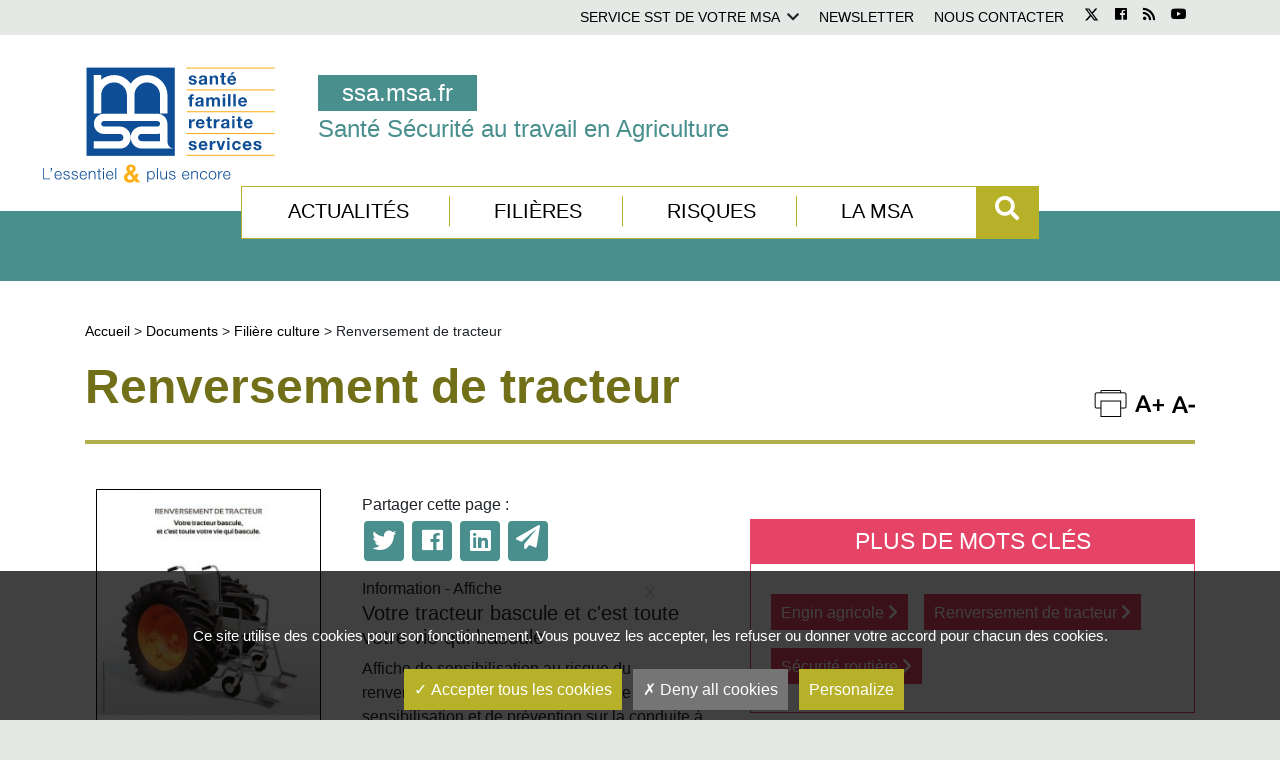

--- FILE ---
content_type: text/html; charset=UTF-8
request_url: https://ssa.msa.fr/document/renversement-de-tracteur/
body_size: 29562
content:
<!doctype html>
<html lang="fr-FR" class="no-js">
	<head>
		<meta charset="UTF-8">
        <meta name="viewport" content="width=device-width, user-scalable=yes">
		<title>
            MSA &#8211; Santé Sécurité en Agriculture             - Renversement de tracteur        </title>
		<meta name='robots' content='index, follow, max-image-preview:large, max-snippet:-1, max-video-preview:-1' />

	<!-- This site is optimized with the Yoast SEO plugin v26.2 - https://yoast.com/wordpress/plugins/seo/ -->
	<link rel="canonical" href="https://ssa.msa.fr/document/renversement-de-tracteur/" />
	<meta property="og:locale" content="fr_FR" />
	<meta property="og:type" content="article" />
	<meta property="og:title" content="Renversement de tracteur - MSA - Santé Sécurité en Agriculture" />
	<meta property="og:description" content="Affiche de sensibilisation au risque du renversement en tracteur. Supports de sensibilisation et de prévention sur la conduite à risque en tracteur disponibles sous les références 11131, 11132, 11133, 11134 à 11135." />
	<meta property="og:url" content="https://ssa.msa.fr/document/renversement-de-tracteur/" />
	<meta property="og:site_name" content="MSA - Santé Sécurité en Agriculture" />
	<meta property="article:publisher" content="http://www.facebook.fr/myMSA" />
	<meta name="twitter:card" content="summary_large_image" />
	<meta name="twitter:site" content="@msa_actu" />
	<script type="application/ld+json" class="yoast-schema-graph">{"@context":"https://schema.org","@graph":[{"@type":"WebPage","@id":"https://ssa.msa.fr/document/renversement-de-tracteur/","url":"https://ssa.msa.fr/document/renversement-de-tracteur/","name":"Renversement de tracteur - MSA - Santé Sécurité en Agriculture","isPartOf":{"@id":"https://ssa.msa.fr/#website"},"datePublished":"2019-01-14T14:59:37+00:00","breadcrumb":{"@id":"https://ssa.msa.fr/document/renversement-de-tracteur/#breadcrumb"},"inLanguage":"fr-FR","potentialAction":[{"@type":"ReadAction","target":["https://ssa.msa.fr/document/renversement-de-tracteur/"]}]},{"@type":"BreadcrumbList","@id":"https://ssa.msa.fr/document/renversement-de-tracteur/#breadcrumb","itemListElement":[{"@type":"ListItem","position":1,"name":"Accueil","item":"https://ssa.msa.fr/"},{"@type":"ListItem","position":2,"name":"Documents","item":"https://ssa.msa.fr/document/"},{"@type":"ListItem","position":3,"name":"Filière culture","item":"https://ssa.msa.fr/filiere/filiere-culture/"},{"@type":"ListItem","position":4,"name":"Renversement de tracteur"}]},{"@type":"WebSite","@id":"https://ssa.msa.fr/#website","url":"https://ssa.msa.fr/","name":"MSA - Santé Sécurité en Agriculture","description":"Les ressouces documentaires de la santé Sécurité au travail en agriculture de la MSA","publisher":{"@id":"https://ssa.msa.fr/#organization"},"potentialAction":[{"@type":"SearchAction","target":{"@type":"EntryPoint","urlTemplate":"https://ssa.msa.fr/?s={search_term_string}"},"query-input":{"@type":"PropertyValueSpecification","valueRequired":true,"valueName":"search_term_string"}}],"inLanguage":"fr-FR"},{"@type":"Organization","@id":"https://ssa.msa.fr/#organization","name":"MSA - Santé Sécurité en Agriculture","url":"https://ssa.msa.fr/","logo":{"@type":"ImageObject","inLanguage":"fr-FR","@id":"https://ssa.msa.fr/#/schema/logo/image/","url":"https://ssa.msa.fr/wp-content/uploads/2019/01/logoMSA-signature.png","contentUrl":"https://ssa.msa.fr/wp-content/uploads/2019/01/logoMSA-signature.png","width":214,"height":106,"caption":"MSA - Santé Sécurité en Agriculture"},"image":{"@id":"https://ssa.msa.fr/#/schema/logo/image/"},"sameAs":["http://www.facebook.fr/myMSA","https://x.com/msa_actu"]}]}</script>
	<!-- / Yoast SEO plugin. -->


<link rel='dns-prefetch' href='//fonts.googleapis.com' />
<link rel='dns-prefetch' href='//code.jquery.com' />
<link rel="alternate" title="oEmbed (JSON)" type="application/json+oembed" href="https://ssa.msa.fr/wp-json/oembed/1.0/embed?url=https%3A%2F%2Fssa.msa.fr%2Fdocument%2Frenversement-de-tracteur%2F" />
<link rel="alternate" title="oEmbed (XML)" type="text/xml+oembed" href="https://ssa.msa.fr/wp-json/oembed/1.0/embed?url=https%3A%2F%2Fssa.msa.fr%2Fdocument%2Frenversement-de-tracteur%2F&#038;format=xml" />
<style id='wp-img-auto-sizes-contain-inline-css' type='text/css'>
img:is([sizes=auto i],[sizes^="auto," i]){contain-intrinsic-size:3000px 1500px}
/*# sourceURL=wp-img-auto-sizes-contain-inline-css */
</style>
<link rel='stylesheet' id='style-ameos-smartprofile-css' href='https://ssa.msa.fr/wp-content/plugins/ameos-smartprofile/css/styles.css?ver=6.9' media='all' />
<style id='wp-emoji-styles-inline-css' type='text/css'>

	img.wp-smiley, img.emoji {
		display: inline !important;
		border: none !important;
		box-shadow: none !important;
		height: 1em !important;
		width: 1em !important;
		margin: 0 0.07em !important;
		vertical-align: -0.1em !important;
		background: none !important;
		padding: 0 !important;
	}
/*# sourceURL=wp-emoji-styles-inline-css */
</style>
<link rel='stylesheet' id='wp-block-library-css' href='https://ssa.msa.fr/wp-includes/css/dist/block-library/style.min.css?ver=6.9' media='all' />
<style id='wp-block-button-inline-css' type='text/css'>
.wp-block-button__link{align-content:center;box-sizing:border-box;cursor:pointer;display:inline-block;height:100%;text-align:center;word-break:break-word}.wp-block-button__link.aligncenter{text-align:center}.wp-block-button__link.alignright{text-align:right}:where(.wp-block-button__link){border-radius:9999px;box-shadow:none;padding:calc(.667em + 2px) calc(1.333em + 2px);text-decoration:none}.wp-block-button[style*=text-decoration] .wp-block-button__link{text-decoration:inherit}.wp-block-buttons>.wp-block-button.has-custom-width{max-width:none}.wp-block-buttons>.wp-block-button.has-custom-width .wp-block-button__link{width:100%}.wp-block-buttons>.wp-block-button.has-custom-font-size .wp-block-button__link{font-size:inherit}.wp-block-buttons>.wp-block-button.wp-block-button__width-25{width:calc(25% - var(--wp--style--block-gap, .5em)*.75)}.wp-block-buttons>.wp-block-button.wp-block-button__width-50{width:calc(50% - var(--wp--style--block-gap, .5em)*.5)}.wp-block-buttons>.wp-block-button.wp-block-button__width-75{width:calc(75% - var(--wp--style--block-gap, .5em)*.25)}.wp-block-buttons>.wp-block-button.wp-block-button__width-100{flex-basis:100%;width:100%}.wp-block-buttons.is-vertical>.wp-block-button.wp-block-button__width-25{width:25%}.wp-block-buttons.is-vertical>.wp-block-button.wp-block-button__width-50{width:50%}.wp-block-buttons.is-vertical>.wp-block-button.wp-block-button__width-75{width:75%}.wp-block-button.is-style-squared,.wp-block-button__link.wp-block-button.is-style-squared{border-radius:0}.wp-block-button.no-border-radius,.wp-block-button__link.no-border-radius{border-radius:0!important}:root :where(.wp-block-button .wp-block-button__link.is-style-outline),:root :where(.wp-block-button.is-style-outline>.wp-block-button__link){border:2px solid;padding:.667em 1.333em}:root :where(.wp-block-button .wp-block-button__link.is-style-outline:not(.has-text-color)),:root :where(.wp-block-button.is-style-outline>.wp-block-button__link:not(.has-text-color)){color:currentColor}:root :where(.wp-block-button .wp-block-button__link.is-style-outline:not(.has-background)),:root :where(.wp-block-button.is-style-outline>.wp-block-button__link:not(.has-background)){background-color:initial;background-image:none}
/*# sourceURL=https://ssa.msa.fr/wp-includes/blocks/button/style.min.css */
</style>
<style id='wp-block-buttons-inline-css' type='text/css'>
.wp-block-buttons{box-sizing:border-box}.wp-block-buttons.is-vertical{flex-direction:column}.wp-block-buttons.is-vertical>.wp-block-button:last-child{margin-bottom:0}.wp-block-buttons>.wp-block-button{display:inline-block;margin:0}.wp-block-buttons.is-content-justification-left{justify-content:flex-start}.wp-block-buttons.is-content-justification-left.is-vertical{align-items:flex-start}.wp-block-buttons.is-content-justification-center{justify-content:center}.wp-block-buttons.is-content-justification-center.is-vertical{align-items:center}.wp-block-buttons.is-content-justification-right{justify-content:flex-end}.wp-block-buttons.is-content-justification-right.is-vertical{align-items:flex-end}.wp-block-buttons.is-content-justification-space-between{justify-content:space-between}.wp-block-buttons.aligncenter{text-align:center}.wp-block-buttons:not(.is-content-justification-space-between,.is-content-justification-right,.is-content-justification-left,.is-content-justification-center) .wp-block-button.aligncenter{margin-left:auto;margin-right:auto;width:100%}.wp-block-buttons[style*=text-decoration] .wp-block-button,.wp-block-buttons[style*=text-decoration] .wp-block-button__link{text-decoration:inherit}.wp-block-buttons.has-custom-font-size .wp-block-button__link{font-size:inherit}.wp-block-buttons .wp-block-button__link{width:100%}.wp-block-button.aligncenter{text-align:center}
/*# sourceURL=https://ssa.msa.fr/wp-includes/blocks/buttons/style.min.css */
</style>
<style id='wp-block-paragraph-inline-css' type='text/css'>
.is-small-text{font-size:.875em}.is-regular-text{font-size:1em}.is-large-text{font-size:2.25em}.is-larger-text{font-size:3em}.has-drop-cap:not(:focus):first-letter{float:left;font-size:8.4em;font-style:normal;font-weight:100;line-height:.68;margin:.05em .1em 0 0;text-transform:uppercase}body.rtl .has-drop-cap:not(:focus):first-letter{float:none;margin-left:.1em}p.has-drop-cap.has-background{overflow:hidden}:root :where(p.has-background){padding:1.25em 2.375em}:where(p.has-text-color:not(.has-link-color)) a{color:inherit}p.has-text-align-left[style*="writing-mode:vertical-lr"],p.has-text-align-right[style*="writing-mode:vertical-rl"]{rotate:180deg}
/*# sourceURL=https://ssa.msa.fr/wp-includes/blocks/paragraph/style.min.css */
</style>
<style id='global-styles-inline-css' type='text/css'>
:root{--wp--preset--aspect-ratio--square: 1;--wp--preset--aspect-ratio--4-3: 4/3;--wp--preset--aspect-ratio--3-4: 3/4;--wp--preset--aspect-ratio--3-2: 3/2;--wp--preset--aspect-ratio--2-3: 2/3;--wp--preset--aspect-ratio--16-9: 16/9;--wp--preset--aspect-ratio--9-16: 9/16;--wp--preset--color--black: #000000;--wp--preset--color--cyan-bluish-gray: #abb8c3;--wp--preset--color--white: #ffffff;--wp--preset--color--pale-pink: #f78da7;--wp--preset--color--vivid-red: #cf2e2e;--wp--preset--color--luminous-vivid-orange: #ff6900;--wp--preset--color--luminous-vivid-amber: #fcb900;--wp--preset--color--light-green-cyan: #7bdcb5;--wp--preset--color--vivid-green-cyan: #00d084;--wp--preset--color--pale-cyan-blue: #8ed1fc;--wp--preset--color--vivid-cyan-blue: #0693e3;--wp--preset--color--vivid-purple: #9b51e0;--wp--preset--gradient--vivid-cyan-blue-to-vivid-purple: linear-gradient(135deg,rgb(6,147,227) 0%,rgb(155,81,224) 100%);--wp--preset--gradient--light-green-cyan-to-vivid-green-cyan: linear-gradient(135deg,rgb(122,220,180) 0%,rgb(0,208,130) 100%);--wp--preset--gradient--luminous-vivid-amber-to-luminous-vivid-orange: linear-gradient(135deg,rgb(252,185,0) 0%,rgb(255,105,0) 100%);--wp--preset--gradient--luminous-vivid-orange-to-vivid-red: linear-gradient(135deg,rgb(255,105,0) 0%,rgb(207,46,46) 100%);--wp--preset--gradient--very-light-gray-to-cyan-bluish-gray: linear-gradient(135deg,rgb(238,238,238) 0%,rgb(169,184,195) 100%);--wp--preset--gradient--cool-to-warm-spectrum: linear-gradient(135deg,rgb(74,234,220) 0%,rgb(151,120,209) 20%,rgb(207,42,186) 40%,rgb(238,44,130) 60%,rgb(251,105,98) 80%,rgb(254,248,76) 100%);--wp--preset--gradient--blush-light-purple: linear-gradient(135deg,rgb(255,206,236) 0%,rgb(152,150,240) 100%);--wp--preset--gradient--blush-bordeaux: linear-gradient(135deg,rgb(254,205,165) 0%,rgb(254,45,45) 50%,rgb(107,0,62) 100%);--wp--preset--gradient--luminous-dusk: linear-gradient(135deg,rgb(255,203,112) 0%,rgb(199,81,192) 50%,rgb(65,88,208) 100%);--wp--preset--gradient--pale-ocean: linear-gradient(135deg,rgb(255,245,203) 0%,rgb(182,227,212) 50%,rgb(51,167,181) 100%);--wp--preset--gradient--electric-grass: linear-gradient(135deg,rgb(202,248,128) 0%,rgb(113,206,126) 100%);--wp--preset--gradient--midnight: linear-gradient(135deg,rgb(2,3,129) 0%,rgb(40,116,252) 100%);--wp--preset--font-size--small: 13px;--wp--preset--font-size--medium: 20px;--wp--preset--font-size--large: 36px;--wp--preset--font-size--x-large: 42px;--wp--preset--spacing--20: 0.44rem;--wp--preset--spacing--30: 0.67rem;--wp--preset--spacing--40: 1rem;--wp--preset--spacing--50: 1.5rem;--wp--preset--spacing--60: 2.25rem;--wp--preset--spacing--70: 3.38rem;--wp--preset--spacing--80: 5.06rem;--wp--preset--shadow--natural: 6px 6px 9px rgba(0, 0, 0, 0.2);--wp--preset--shadow--deep: 12px 12px 50px rgba(0, 0, 0, 0.4);--wp--preset--shadow--sharp: 6px 6px 0px rgba(0, 0, 0, 0.2);--wp--preset--shadow--outlined: 6px 6px 0px -3px rgb(255, 255, 255), 6px 6px rgb(0, 0, 0);--wp--preset--shadow--crisp: 6px 6px 0px rgb(0, 0, 0);}:where(.is-layout-flex){gap: 0.5em;}:where(.is-layout-grid){gap: 0.5em;}body .is-layout-flex{display: flex;}.is-layout-flex{flex-wrap: wrap;align-items: center;}.is-layout-flex > :is(*, div){margin: 0;}body .is-layout-grid{display: grid;}.is-layout-grid > :is(*, div){margin: 0;}:where(.wp-block-columns.is-layout-flex){gap: 2em;}:where(.wp-block-columns.is-layout-grid){gap: 2em;}:where(.wp-block-post-template.is-layout-flex){gap: 1.25em;}:where(.wp-block-post-template.is-layout-grid){gap: 1.25em;}.has-black-color{color: var(--wp--preset--color--black) !important;}.has-cyan-bluish-gray-color{color: var(--wp--preset--color--cyan-bluish-gray) !important;}.has-white-color{color: var(--wp--preset--color--white) !important;}.has-pale-pink-color{color: var(--wp--preset--color--pale-pink) !important;}.has-vivid-red-color{color: var(--wp--preset--color--vivid-red) !important;}.has-luminous-vivid-orange-color{color: var(--wp--preset--color--luminous-vivid-orange) !important;}.has-luminous-vivid-amber-color{color: var(--wp--preset--color--luminous-vivid-amber) !important;}.has-light-green-cyan-color{color: var(--wp--preset--color--light-green-cyan) !important;}.has-vivid-green-cyan-color{color: var(--wp--preset--color--vivid-green-cyan) !important;}.has-pale-cyan-blue-color{color: var(--wp--preset--color--pale-cyan-blue) !important;}.has-vivid-cyan-blue-color{color: var(--wp--preset--color--vivid-cyan-blue) !important;}.has-vivid-purple-color{color: var(--wp--preset--color--vivid-purple) !important;}.has-black-background-color{background-color: var(--wp--preset--color--black) !important;}.has-cyan-bluish-gray-background-color{background-color: var(--wp--preset--color--cyan-bluish-gray) !important;}.has-white-background-color{background-color: var(--wp--preset--color--white) !important;}.has-pale-pink-background-color{background-color: var(--wp--preset--color--pale-pink) !important;}.has-vivid-red-background-color{background-color: var(--wp--preset--color--vivid-red) !important;}.has-luminous-vivid-orange-background-color{background-color: var(--wp--preset--color--luminous-vivid-orange) !important;}.has-luminous-vivid-amber-background-color{background-color: var(--wp--preset--color--luminous-vivid-amber) !important;}.has-light-green-cyan-background-color{background-color: var(--wp--preset--color--light-green-cyan) !important;}.has-vivid-green-cyan-background-color{background-color: var(--wp--preset--color--vivid-green-cyan) !important;}.has-pale-cyan-blue-background-color{background-color: var(--wp--preset--color--pale-cyan-blue) !important;}.has-vivid-cyan-blue-background-color{background-color: var(--wp--preset--color--vivid-cyan-blue) !important;}.has-vivid-purple-background-color{background-color: var(--wp--preset--color--vivid-purple) !important;}.has-black-border-color{border-color: var(--wp--preset--color--black) !important;}.has-cyan-bluish-gray-border-color{border-color: var(--wp--preset--color--cyan-bluish-gray) !important;}.has-white-border-color{border-color: var(--wp--preset--color--white) !important;}.has-pale-pink-border-color{border-color: var(--wp--preset--color--pale-pink) !important;}.has-vivid-red-border-color{border-color: var(--wp--preset--color--vivid-red) !important;}.has-luminous-vivid-orange-border-color{border-color: var(--wp--preset--color--luminous-vivid-orange) !important;}.has-luminous-vivid-amber-border-color{border-color: var(--wp--preset--color--luminous-vivid-amber) !important;}.has-light-green-cyan-border-color{border-color: var(--wp--preset--color--light-green-cyan) !important;}.has-vivid-green-cyan-border-color{border-color: var(--wp--preset--color--vivid-green-cyan) !important;}.has-pale-cyan-blue-border-color{border-color: var(--wp--preset--color--pale-cyan-blue) !important;}.has-vivid-cyan-blue-border-color{border-color: var(--wp--preset--color--vivid-cyan-blue) !important;}.has-vivid-purple-border-color{border-color: var(--wp--preset--color--vivid-purple) !important;}.has-vivid-cyan-blue-to-vivid-purple-gradient-background{background: var(--wp--preset--gradient--vivid-cyan-blue-to-vivid-purple) !important;}.has-light-green-cyan-to-vivid-green-cyan-gradient-background{background: var(--wp--preset--gradient--light-green-cyan-to-vivid-green-cyan) !important;}.has-luminous-vivid-amber-to-luminous-vivid-orange-gradient-background{background: var(--wp--preset--gradient--luminous-vivid-amber-to-luminous-vivid-orange) !important;}.has-luminous-vivid-orange-to-vivid-red-gradient-background{background: var(--wp--preset--gradient--luminous-vivid-orange-to-vivid-red) !important;}.has-very-light-gray-to-cyan-bluish-gray-gradient-background{background: var(--wp--preset--gradient--very-light-gray-to-cyan-bluish-gray) !important;}.has-cool-to-warm-spectrum-gradient-background{background: var(--wp--preset--gradient--cool-to-warm-spectrum) !important;}.has-blush-light-purple-gradient-background{background: var(--wp--preset--gradient--blush-light-purple) !important;}.has-blush-bordeaux-gradient-background{background: var(--wp--preset--gradient--blush-bordeaux) !important;}.has-luminous-dusk-gradient-background{background: var(--wp--preset--gradient--luminous-dusk) !important;}.has-pale-ocean-gradient-background{background: var(--wp--preset--gradient--pale-ocean) !important;}.has-electric-grass-gradient-background{background: var(--wp--preset--gradient--electric-grass) !important;}.has-midnight-gradient-background{background: var(--wp--preset--gradient--midnight) !important;}.has-small-font-size{font-size: var(--wp--preset--font-size--small) !important;}.has-medium-font-size{font-size: var(--wp--preset--font-size--medium) !important;}.has-large-font-size{font-size: var(--wp--preset--font-size--large) !important;}.has-x-large-font-size{font-size: var(--wp--preset--font-size--x-large) !important;}
/*# sourceURL=global-styles-inline-css */
</style>

<style id='classic-theme-styles-inline-css' type='text/css'>
/*! This file is auto-generated */
.wp-block-button__link{color:#fff;background-color:#32373c;border-radius:9999px;box-shadow:none;text-decoration:none;padding:calc(.667em + 2px) calc(1.333em + 2px);font-size:1.125em}.wp-block-file__button{background:#32373c;color:#fff;text-decoration:none}
/*# sourceURL=/wp-includes/css/classic-themes.min.css */
</style>
<link rel='stylesheet' id='frontierpost-css' href='https://ssa.msa.fr/wp-content/themes/ameos-msa/plugins/frontier-post/frontier-post.css?ver=5.1.5' media='all' />
<link rel='stylesheet' id='tinymce_css-css' href='https://ssa.msa.fr/wp-includes/js/tinymce/skins/wordpress/wp-content.css?ver=6.9' media='all' />
<link rel='stylesheet' id='ameos-msa-font-ubuntu-css' href='https://fonts.googleapis.com/css?family=Ubuntu&#038;ver=1.0.0' media='all' />
<link rel='stylesheet' id='ameos-msa-bootstrap-css' href='https://ssa.msa.fr/wp-content/themes/ameos-msa/libs/bootstrap/css/bootstrap.min.css?ver=1.0.0' media='all' />
<link rel='stylesheet' id='ameos-msa-fontawesome4.7-css' href='https://ssa.msa.fr/wp-content/themes/ameos-msa/libs/font-awesome-4.7.0/css/font-awesome.min.css?ver=1.0.0' media='all' />
<link rel='stylesheet' id='ameos-msa-fontawesome5.6-css' href='https://ssa.msa.fr/wp-content/themes/ameos-msa/libs/font-awesome-5.6.1/css/all.min.css?ver=1.0.0' media='all' />
<link rel='stylesheet' id='ameos-msa-swiper-css' href='https://ssa.msa.fr/wp-content/themes/ameos-msa/libs/swiper/css/swiper.min.css?ver=1.0.0' media='all' />
<link rel='stylesheet' id='ameos-msa-style-css' href='https://ssa.msa.fr/wp-content/themes/ameos-msa/css/style.css?ver=1.0.0' media='all' />
<link rel='stylesheet' id='jquery-ui-css' href='https://code.jquery.com/ui/1.11.2/themes/smoothness/jquery-ui.css?ver=1.0.0' media='all' />
<link rel='stylesheet' id='chosen-css' href='https://ssa.msa.fr/wp-content/themes/ameos-msa/libs/chosen/chosen.min.css?ver=1.0.0' media='all' />
<link rel='stylesheet' id='ameos-msa-print-css' href='https://ssa.msa.fr/wp-content/themes/ameos-msa/css/print.css?ver=1.0.0' media='print' />
<link rel='stylesheet' id='buttons-css' href='https://ssa.msa.fr/wp-includes/css/buttons.min.css?ver=6.9' media='all' />
<link rel='stylesheet' id='dashicons-css' href='https://ssa.msa.fr/wp-includes/css/dashicons.min.css?ver=6.9' media='all' />
<link rel='stylesheet' id='mediaelement-css' href='https://ssa.msa.fr/wp-includes/js/mediaelement/mediaelementplayer-legacy.min.css?ver=4.2.17' media='all' />
<link rel='stylesheet' id='wp-mediaelement-css' href='https://ssa.msa.fr/wp-includes/js/mediaelement/wp-mediaelement.min.css?ver=6.9' media='all' />
<link rel='stylesheet' id='media-views-css' href='https://ssa.msa.fr/wp-includes/css/media-views.min.css?ver=6.9' media='all' />
<link rel='stylesheet' id='imgareaselect-css' href='https://ssa.msa.fr/wp-includes/js/imgareaselect/imgareaselect.css?ver=0.9.8' media='all' />
<script type="text/javascript" src="https://ssa.msa.fr/wp-content/themes/ameos-msa/libs/jquery/jquery.min.js?ver=1.0.0" id="jquery-js"></script>
<script type="text/javascript" id="utils-js-extra">
/* <![CDATA[ */
var userSettings = {"url":"/","uid":"0","time":"1769273273","secure":"1"};
//# sourceURL=utils-js-extra
/* ]]> */
</script>
<script type="text/javascript" src="https://ssa.msa.fr/wp-includes/js/utils.min.js?ver=6.9" id="utils-js"></script>
<script type="text/javascript" src="https://ssa.msa.fr/wp-includes/js/plupload/moxie.min.js?ver=1.3.5.1" id="moxiejs-js"></script>
<script type="text/javascript" src="https://ssa.msa.fr/wp-includes/js/plupload/plupload.min.js?ver=2.1.9" id="plupload-js"></script>
<link rel="icon" href="https://ssa.msa.fr/wp-content/uploads/2020/11/cropped-icon_msa-32x32.png" sizes="32x32" />
<link rel="icon" href="https://ssa.msa.fr/wp-content/uploads/2020/11/cropped-icon_msa-192x192.png" sizes="192x192" />
<link rel="apple-touch-icon" href="https://ssa.msa.fr/wp-content/uploads/2020/11/cropped-icon_msa-180x180.png" />
<meta name="msapplication-TileImage" content="https://ssa.msa.fr/wp-content/uploads/2020/11/cropped-icon_msa-270x270.png" />
	</head>
	<body class="wp-singular document-template-default single single-document postid-3273 wp-theme-Blank-Responsive-Bootstrap-Wordpress-Theme wp-child-theme-ameos-msa renversement-de-tracteur">
        <div id="top"></div>
        <div class="surheader">
    <div class="container">
                <a class="simple-caisses-link print-hidden" href="https://ssa.msa.fr/votre-msa-en-region/">Service SST de votre MSA </a>
<nav class="msa-selector">
    <p class="dropdown-caisses-link"><a href="https://ssa.msa.fr/votre-msa-en-region/">Service SST de votre MSA </a><i class="fa fa-chevron-down" aria-hidden="true"></i></p>
    <ul class="menu row"><a onclick="ga('send', 'event', 'MSA région', 'visite header footer', 'Ain Rhône');" href="https://ain-rhone.msa.fr/sst" target="_blank" class="col-6">
				<li class="menu-item menu-item-type-custom menu-item-object-custom"> Ain Rhône</li>
              </a>
            <a onclick="ga('send', 'event', 'MSA région', 'visite header footer', 'Alpes du Nord');" href="https://alpesdunord.msa.fr/lfy/sst" target="_blank" class="col-6">
				<li class="menu-item menu-item-type-custom menu-item-object-custom"> Alpes du Nord</li>
              </a>
            <a onclick="ga('send', 'event', 'MSA région', 'visite header footer', 'Alpes-Vaucluse');" href="https://alpes-vaucluse.msa.fr/sst" target="_blank" class="col-6">
				<li class="menu-item menu-item-type-custom menu-item-object-custom"> Alpes-Vaucluse</li>
              </a>
            <a onclick="ga('send', 'event', 'MSA région', 'visite header footer', 'Alsace');" href="https://alsace.msa.fr/sst" target="_blank" class="col-6">
				<li class="menu-item menu-item-type-custom menu-item-object-custom"> Alsace</li>
              </a>
            <a onclick="ga('send', 'event', 'MSA région', 'visite header footer', 'Ardeche Drôme Loire');" href="https://ardechedromeloire.msa.fr/sst" target="_blank" class="col-6">
				<li class="menu-item menu-item-type-custom menu-item-object-custom"> Ardeche Drôme Loire</li>
              </a>
            <a onclick="ga('send', 'event', 'MSA région', 'visite header footer', 'Armorique');" href="https://armorique.msa.fr/sst" target="_blank" class="col-6">
				<li class="menu-item menu-item-type-custom menu-item-object-custom"> Armorique</li>
              </a>
            <a onclick="ga('send', 'event', 'MSA région', 'visite header footer', 'Auvergne');" href="https://auvergne.msa.fr/sst" target="_blank" class="col-6">
				<li class="menu-item menu-item-type-custom menu-item-object-custom"> Auvergne</li>
              </a>
            <a onclick="ga('send', 'event', 'MSA région', 'visite header footer', 'Beauce Cœur de Loire');" href="https://bcl.msa.fr/sst" target="_blank" class="col-6">
				<li class="menu-item menu-item-type-custom menu-item-object-custom"> Beauce Cœur de Loire</li>
              </a>
            <a onclick="ga('send', 'event', 'MSA région', 'visite header footer', 'Berry-Touraine');" href="https://berry-touraine.msa.fr/sst" target="_blank" class="col-6">
				<li class="menu-item menu-item-type-custom menu-item-object-custom"> Berry-Touraine</li>
              </a>
            <a onclick="ga('send', 'event', 'MSA région', 'visite header footer', 'Bourgogne');" href="https://bourgogne.msa.fr/sst" target="_blank" class="col-6">
				<li class="menu-item menu-item-type-custom menu-item-object-custom"> Bourgogne</li>
              </a>
            <a onclick="ga('send', 'event', 'MSA région', 'visite header footer', 'Corse');" href="https://corse.msa.fr/sst" target="_blank" class="col-6">
				<li class="menu-item menu-item-type-custom menu-item-object-custom"> Corse</li>
              </a>
            <a onclick="ga('send', 'event', 'MSA région', 'visite header footer', 'Côtes-Normandes');" href="https://cotesnormandes.msa.fr/sst/" target="_blank" class="col-6">
				<li class="menu-item menu-item-type-custom menu-item-object-custom"> Côtes-Normandes</li>
              </a>
            <a onclick="ga('send', 'event', 'MSA région', 'visite header footer', 'Charentes');" href="https://charentes.msa.fr/sst" target="_blank" class="col-6">
				<li class="menu-item menu-item-type-custom menu-item-object-custom"> Charentes</li>
              </a>
            <a onclick="ga('send', 'event', 'MSA région', 'visite header footer', 'Dordogne Lot-et-Garonne');" href="http://dlg.msa.fr/sst" target="_blank" class="col-6">
				<li class="menu-item menu-item-type-custom menu-item-object-custom"> Dordogne Lot-et-Garonne</li>
              </a>
            <a onclick="ga('send', 'event', 'MSA région', 'visite header footer', 'Languedoc');" href="https://languedoc.msa.fr/sst" target="_blank" class="col-6">
				<li class="menu-item menu-item-type-custom menu-item-object-custom"> Languedoc</li>
              </a>
            <a onclick="ga('send', 'event', 'MSA région', 'visite header footer', 'Franche Comté');" href="http://franchecomte.msa.fr/sante-securite-au-travail" target="_blank" class="col-6">
				<li class="menu-item menu-item-type-custom menu-item-object-custom"> Franche Comté</li>
              </a>
            <a onclick="ga('send', 'event', 'MSA région', 'visite header footer', 'Gironde');" href="https://gironde.msa.fr/sst" target="_blank" class="col-6">
				<li class="menu-item menu-item-type-custom menu-item-object-custom"> Gironde</li>
              </a>
            <a onclick="ga('send', 'event', 'MSA région', 'visite header footer', 'Grand Sud');" href="https://grandsud.msa.fr/sst" target="_blank" class="col-6">
				<li class="menu-item menu-item-type-custom menu-item-object-custom"> Grand Sud</li>
              </a>
            <a onclick="ga('send', 'event', 'MSA région', 'visite header footer', 'Haute-Normandie');" href="http://hautenormandie.msa.fr/sst" target="_blank" class="col-6">
				<li class="menu-item menu-item-type-custom menu-item-object-custom"> Haute-Normandie</li>
              </a>
            <a onclick="ga('send', 'event', 'MSA région', 'visite header footer', 'Ile de France');" href="https://iledefrance.msa.fr/sst" target="_blank" class="col-6">
				<li class="menu-item menu-item-type-custom menu-item-object-custom"> Ile de France</li>
              </a>
            <a onclick="ga('send', 'event', 'MSA région', 'visite header footer', 'Limousin');" href="https://limousin.msa.fr/sst" target="_blank" class="col-6">
				<li class="menu-item menu-item-type-custom menu-item-object-custom"> Limousin</li>
              </a>
            <a onclick="ga('send', 'event', 'MSA région', 'visite header footer', 'Loire-Atlantique - Vendée');" href="https://loire-atlantique-vendee.msa.fr/sst/" target="_blank" class="col-6">
				<li class="menu-item menu-item-type-custom menu-item-object-custom"> Loire-Atlantique - Vendée</li>
              </a>
            <a onclick="ga('send', 'event', 'MSA région', 'visite header footer', 'Lorraine');" href="https://lorraine.msa.fr/sst" target="_blank" class="col-6">
				<li class="menu-item menu-item-type-custom menu-item-object-custom"> Lorraine</li>
              </a>
            <a onclick="ga('send', 'event', 'MSA région', 'visite header footer', 'Maine-et-Loire');" href="http://maineetloire.msa.fr/sst" target="_blank" class="col-6">
				<li class="menu-item menu-item-type-custom menu-item-object-custom"> Maine-et-Loire</li>
              </a>
            <a onclick="ga('send', 'event', 'MSA région', 'visite header footer', 'Marne Ardennes Meuse');" href="http://marne-ardennes-meuse.msa.fr/sst" target="_blank" class="col-6">
				<li class="menu-item menu-item-type-custom menu-item-object-custom"> Marne Ardennes Meuse</li>
              </a>
            <a onclick="ga('send', 'event', 'MSA région', 'visite header footer', 'Mayenne Orne Sarthe');" href="https://mayenne-orne-sarthe.msa.fr/sst" target="_blank" class="col-6">
				<li class="menu-item menu-item-type-custom menu-item-object-custom"> Mayenne Orne Sarthe</li>
              </a>
            <a onclick="ga('send', 'event', 'MSA région', 'visite header footer', 'Midi-Pyrénées Nord');" href="https://mpn.msa.fr/sst" target="_blank" class="col-6">
				<li class="menu-item menu-item-type-custom menu-item-object-custom"> Midi-Pyrénées Nord</li>
              </a>
            <a onclick="ga('send', 'event', 'MSA région', 'visite header footer', 'Midi-Pyrénées Sud');" href="https://mps.msa.fr/sst" target="_blank" class="col-6">
				<li class="menu-item menu-item-type-custom menu-item-object-custom"> Midi-Pyrénées Sud</li>
              </a>
            <a onclick="ga('send', 'event', 'MSA région', 'visite header footer', 'Nord - Pas-de-Calais');" href="https://nord-pasdecalais.msa.fr/sst" target="_blank" class="col-6">
				<li class="menu-item menu-item-type-custom menu-item-object-custom"> Nord - Pas-de-Calais</li>
              </a>
            <a onclick="ga('send', 'event', 'MSA région', 'visite header footer', 'Picardie');" href="https://picardie.msa.fr/sst" target="_blank" class="col-6">
				<li class="menu-item menu-item-type-custom menu-item-object-custom"> Picardie</li>
              </a>
            <a onclick="ga('send', 'event', 'MSA région', 'visite header footer', 'Poitou');" href="https://poitou.msa.fr/sst" target="_blank" class="col-6">
				<li class="menu-item menu-item-type-custom menu-item-object-custom"> Poitou</li>
              </a>
            <a onclick="ga('send', 'event', 'MSA région', 'visite header footer', 'Portes de Bretagne');" href="https://portesdebretagne.msa.fr/sst" target="_blank" class="col-6">
				<li class="menu-item menu-item-type-custom menu-item-object-custom"> Portes de Bretagne</li>
              </a>
            <a onclick="ga('send', 'event', 'MSA région', 'visite header footer', 'Provence Azur');" href="https://provenceazur.msa.fr/sst" target="_blank" class="col-6">
				<li class="menu-item menu-item-type-custom menu-item-object-custom"> Provence Azur</li>
              </a>
            <a onclick="ga('send', 'event', 'MSA région', 'visite header footer', 'Sud Aquitaine');" href="https://sudaquitaine.msa.fr/sst" target="_blank" class="col-6">
				<li class="menu-item menu-item-type-custom menu-item-object-custom"> Sud Aquitaine</li>
              </a>
            <a onclick="ga('send', 'event', 'MSA région', 'visite header footer', 'Sud Champagne');" href="http://sudchampagne.msa.fr/sst" target="_blank" class="col-6">
				<li class="menu-item menu-item-type-custom menu-item-object-custom"> Sud Champagne</li>
              </a>
            <a onclick="ga('send', 'event', 'MSA région', 'visite header footer', 'CGSS - Guadeloupe');" href="http://guadeloupe.msa.fr/sante-securite-au-travail" target="_blank" class="col-6">
				<li class="menu-item menu-item-type-custom menu-item-object-custom">CGSS - Guadeloupe</li>
              </a>
            <a onclick="ga('send', 'event', 'MSA région', 'visite header footer', 'CGSS - Martinique');" href="http://martinique.msa.fr/sante-securite-au-travail" target="_blank" class="col-6">
				<li class="menu-item menu-item-type-custom menu-item-object-custom">CGSS - Martinique</li>
              </a>
            <a onclick="ga('send', 'event', 'MSA région', 'visite header footer', 'CGSS - Réunion');" href="http://reunion.msa.fr/securite-au-travail" target="_blank" class="col-6">
				<li class="menu-item menu-item-type-custom menu-item-object-custom">CGSS - Réunion</li>
              </a>
            <a onclick="ga('send', 'event', 'MSA région', 'visite header footer', 'CPS - Saint Barthélémy');" href="http://cps-stbarth.msa.fr" target="_blank" class="col-6">
				<li class="menu-item menu-item-type-custom menu-item-object-custom">CPS - Saint Barthélémy</li>
              </a>
            <a onclick="ga('send', 'event', 'MSA région', 'visite header footer', 'MSA - Mayotte');" href="" target="_blank" class="col-6">
				<li class="menu-item menu-item-type-custom menu-item-object-custom">MSA - Mayotte</li>
              </a>
            <a onclick="ga('send', 'event', 'MSA région', 'visite header footer', 'MSA.fr');" href="https://www.msa.fr/sst" target="_blank" class="col-6">
				<li class="menu-item menu-item-type-custom menu-item-object-custom">MSA.fr</li>
              </a>
            </ul></nav>        <a href="/inscription-newsletter-via-smartprofile/">Newsletter</a>
        <a href="https://ssa.msa.fr/nous-contacter/">Nous contacter</a>
        <div class="social-block">
            <a href="https://twitter.com/msa_actu" target="_blank" class="social"><svg xmlns="http://www.w3.org/2000/svg" viewBox="0 0 512 512" aria-hidden="true"><!--!Font Awesome Free 6.5.1 by @fontawesome - https://fontawesome.com License - https://fontawesome.com/license/free Copyright 2024 Fonticons, Inc.--><path d="M389.2 48h70.6L305.6 224.2 487 464H345L233.7 318.6 106.5 464H35.8L200.7 275.5 26.8 48H172.4L272.9 180.9 389.2 48zM364.4 421.8h39.1L151.1 88h-42L364.4 421.8z"/></svg></i></a>
<a href="https://www.facebook.com/mymsa" target="_blank" class="social"><i class="fab fa-facebook" aria-hidden="true"></i></a>
<a href="https://ssa.msa.fr/feed/" taget="_blank" class="social"><i class="fa fa-rss" aria-hidden="true"></i></a>
<a href="https://www.youtube.com/channel/UCLlovMAT34gqUK7PQ4p1LKA" target="_blank" class="social"><i class="fab fa-youtube" aria-hidden="true"></i></a>        </div>
    </div>
</div>
        <div class="header">
            <div class="container">
    <a href="https://ssa.msa.fr" class="logo">
        <span>ssa.msa.fr</span>
        <span class="title">Santé Sécurité au travail en Agriculture</span>
    </a>
</div>            <nav>
                <div class="container">
                    <div class="nav-container">
                        <ul id="menu-top-menu" class="menu"><li id="menu-item-101" class="menu-item menu-item-type-post_type menu-item-object-page menu-item-101"><a href="https://ssa.msa.fr/actualites/">Actualités</a></li>
<li id="menu-item-72" class="menu-item menu-item-type-post_type menu-item-object-page menu-item-has-children menu-item-72"><a href="https://ssa.msa.fr/filieres/">Filières</a>
<ul class="sub-menu">
	<li id="menu-item-43" class="menu-item menu-item-type-taxonomy menu-item-object-filieres menu-item-43"><a href="https://ssa.msa.fr/filiere/filiere-bois/">Filière bois</a></li>
	<li id="menu-item-73" class="menu-item menu-item-type-taxonomy menu-item-object-filieres menu-item-73"><a href="https://ssa.msa.fr/filiere/filiere-cooperative/">Filière coopérative</a></li>
	<li id="menu-item-38" class="menu-item menu-item-type-taxonomy menu-item-object-filieres current-document-ancestor current-menu-parent current-document-parent menu-item-38"><a href="https://ssa.msa.fr/filiere/filiere-culture/">Filière culture</a></li>
	<li id="menu-item-74" class="menu-item menu-item-type-taxonomy menu-item-object-filieres current-document-ancestor current-menu-parent current-document-parent menu-item-74"><a href="https://ssa.msa.fr/filiere/filiere-elevage/">Filière élevage</a></li>
	<li id="menu-item-75" class="menu-item menu-item-type-taxonomy menu-item-object-filieres current-document-ancestor current-menu-parent current-document-parent menu-item-75"><a href="https://ssa.msa.fr/filiere/filiere-espaces-verts/">Filière espaces verts</a></li>
	<li id="menu-item-76" class="menu-item menu-item-type-taxonomy menu-item-object-filieres menu-item-76"><a href="https://ssa.msa.fr/filiere/filiere-hippique/">Filière hippique</a></li>
	<li id="menu-item-77" class="menu-item menu-item-type-taxonomy menu-item-object-filieres menu-item-77"><a href="https://ssa.msa.fr/filiere/filiere-tertiaire/">Filière tertiaire</a></li>
	<li id="menu-item-78" class="menu-item menu-item-type-taxonomy menu-item-object-filieres current-document-ancestor current-menu-parent current-document-parent menu-item-78"><a href="https://ssa.msa.fr/filiere/filiere-travaux-agricoles/">Filière travaux agricoles</a></li>
</ul>
</li>
<li id="menu-item-81" class="menu-item menu-item-type-post_type menu-item-object-page menu-item-has-children menu-item-81"><a href="https://ssa.msa.fr/risques/">Risques</a>
<ul class="sub-menu">
	<li id="menu-item-7377" class="menu-item menu-item-type-taxonomy menu-item-object-risques menu-item-7377"><a href="https://ssa.msa.fr/risque/risques-coronavirus/">Risques coronavirus</a></li>
	<li id="menu-item-83" class="menu-item menu-item-type-taxonomy menu-item-object-risques menu-item-83"><a href="https://ssa.msa.fr/risque/risques-biologiques-et-zoonoses/">Risques biologiques et zoonoses</a></li>
	<li id="menu-item-84" class="menu-item menu-item-type-taxonomy menu-item-object-risques menu-item-84"><a href="https://ssa.msa.fr/risque/risques-chimiques/">Risques chimiques</a></li>
	<li id="menu-item-85" class="menu-item menu-item-type-taxonomy menu-item-object-risques menu-item-85"><a href="https://ssa.msa.fr/risque/risques-de-chutes/">Risques de chutes</a></li>
	<li id="menu-item-86" class="menu-item menu-item-type-taxonomy menu-item-object-risques current-document-ancestor current-menu-parent current-document-parent menu-item-86"><a href="https://ssa.msa.fr/risque/risques-machines/">Risques machines</a></li>
	<li id="menu-item-39" class="menu-item menu-item-type-taxonomy menu-item-object-risques menu-item-39"><a href="https://ssa.msa.fr/risque/troubles-musculosquelettiques/">Troubles musculosquelettiques</a></li>
	<li id="menu-item-87" class="menu-item menu-item-type-taxonomy menu-item-object-risques menu-item-87"><a href="https://ssa.msa.fr/risque/risques-psychosociaux/">Risques psychosociaux</a></li>
	<li id="menu-item-82" class="menu-item menu-item-type-taxonomy menu-item-object-risques menu-item-82"><a href="https://ssa.msa.fr/risque/autres-risques/">Autres risques</a></li>
</ul>
</li>
<li id="menu-item-54" class="menu-item menu-item-type-post_type menu-item-object-page menu-item-has-children menu-item-54"><a href="https://ssa.msa.fr/a-propos/">La MSA</a>
<ul class="sub-menu">
	<li id="menu-item-10116" class="menu-item menu-item-type-post_type menu-item-object-page menu-item-10116"><a href="https://ssa.msa.fr/a-propos/je-mattache-je-me-protege/">Je m’attache, je me protège</a></li>
</ul>
</li>
</ul>                    </div>
                    <button class="nav-toggler">
                        <i class="fa fa-bars" aria-hidden="true"></i>
                        <i class="fa fa-close" aria-hidden="true"></i>
                        <span>menu</span>
                    </button>
                    <a href="https://ssa.msa.fr/recherche/" class="search-link"><i class="fa fa-search" aria-hidden="true"></i></a>
                    <form action="https://ssa.msa.fr/recherche/" method="get" class="search">
                        <p>
                            <label for="reference">Rechercher&nbsp;:</label>
                            <input type="text" name="sword" placeholder="Ma recherche" id="reference" />
                            <button type="submit"><i class="fa fa-search" aria-hidden="true"></i></button>
                            <button type="button"><i class="fa fa-search" aria-hidden="true"></i></button>
                        </p>
                    </form>
                </div>
            </nav>
        </div>



                    
                        <div class="bandeau">
	</div>                                                <div class="content dynamic-size">
                            <div class="container">
                                <p class="ariane"><span><span><a href="https://ssa.msa.fr/">Accueil</a></span> &gt; <span><a href="https://ssa.msa.fr/document/">Documents</a></span> &gt; <span><a href="https://ssa.msa.fr/filiere/filiere-culture/">Filière culture</a></span> &gt; <span class="breadcrumb_last" aria-current="page">Renversement de tracteur</span></span></p>                                <div class="page-title">
	<h1 class="entry-title">Renversement de tracteur</h1>	<div class="toolbox">
	<button id="print" title="Imprimer la page"><img src="https://ssa.msa.fr/wp-content/themes/ameos-msa/ressources/pictos/imprimante.png" alt="" /></button>
	<button id="size-up" title="Diminuer la taille du texte"><img src="https://ssa.msa.fr/wp-content/themes/ameos-msa/ressources/pictos/aplus.png" alt="" /></button>
	<button id="size-down"><img src="https://ssa.msa.fr/wp-content/themes/ameos-msa/ressources/pictos/amoins.png" alt="" /></button>
</div></div>                                <div class="document-detail">
                                    <div class="row">
                                        <div class="col-lg-7">
                                            <div class="row">
                                                                                                <div class="col-md-5 align-center">
                                                    <img width="225" height="300" src="https://ssa.msa.fr/wp-content/uploads/2018/12/Affiche-renversement-de-tracteur-fauteuil-pdf-2-250x333.jpg" class="attachment-medium size-medium" alt="" decoding="async" fetchpriority="high" />                                                    <p class="align-left">
                                                        <a href="https://ssa.msa.fr/recherche/" class="button">
                                                            <i class="fa fa-chevron-left" aria-hidden="true"></i> Retour recherche avancée
                                                        </a>
                                                    </p>
                                                </div>
                                                <div class="col-md-7">
                                                                                                    <p class="share">
	Partager cette page :<br />
		<a href="http://twitter.com/share?url=https%3A%2F%2Fssa.msa.fr%2Fdocument%2Frenversement-de-tracteur" target="_blank"><i class="fab fa-twitter" aria-hidden="true"></i></a>
	<a href="http://www.facebook.com/sharer.php?u=https%3A%2F%2Fssa.msa.fr%2Fdocument%2Frenversement-de-tracteur" target="_blank"><i class="fab fa-facebook" aria-hidden="true"></i></a>
	<a href="https://www.linkedin.com/shareArticle?mini=true&url=https%3A%2F%2Fssa.msa.fr%2Fdocument%2Frenversement-de-tracteur" target="_blank"><i class="fab fa-linkedin" aria-hidden="true"></i></a>
	<a href="mailto:?body=Cette page pourrait vous interesser : https%3A%2F%2Fssa.msa.fr%2Fdocument%2Frenversement-de-tracteur"><i class="fa fa-paper-plane" aria-hidden="true"></i></a>
</p>                                                    <span>Information - Affiche</span>
                                                    <h5>Votre tracteur bascule et c'est toute votre vie qui bascule</h5>
                                                    <p>Affiche de sensibilisation au risque du renversement en tracteur. Supports de sensibilisation et de prévention sur la conduite à risque en tracteur disponibles sous les références 11131, 11132, 11133, 11134 à 11135.</p>
                                                    <p>
                                                        <strong>Référence :</strong> 11131<br />                                                        <strong>Publié par :</strong> Caisse Centrale MSA<br />
                                                        <strong>Date d'édition :</strong> 02/2010                                                    </p>
                                                    <p class="align-center">
                                                                                                                        <a data-file-id="3273" href="https://ssa.msa.fr/wp-content/uploads/2018/12/Affiche-renversement-de-tracteur-fauteuil.pdf" class="button download-counter" target="_blank" onclick="ga('send', 'event', 'document', 'Caisse Centrale MSA', 'Affiche-renversement-de-tracteur-fauteuil');">Téléchargez le document gratuitement <i class="fa fa-chevron-right" aria-hidden="true"></i></a>
                                                                <br>
                                                                <br>
                                                                                                                            <a href="https://ssa.msa.fr/visualiser-le-document/?documentId=3273" class="button">Visualisez le document en ligne <i class="fa fa-eye" aria-hidden="true"></i></a>
                                                                                                                                                                            </p>
                                                                                                    </div>
                                            </div>
                                        </div>
                                        <div class="col-lg-5">
                                            <div class="more-bloc document">
                                                <div class="bar">
                                                    Plus de mots clés
                                                </div>
                                                <div class="infos">
                                                    <ul class="tags">
                                                                                                                                                                            <li><a href="https://ssa.msa.fr/recherche/?tags[]=engin-agricole">Engin agricole <i class="fa fa-chevron-right" aria-hidden="true"></i></a></li>
                                                                                                                    <li><a href="https://ssa.msa.fr/recherche/?tags[]=renversement-de-tracteur">Renversement de tracteur <i class="fa fa-chevron-right" aria-hidden="true"></i></a></li>
                                                                                                                    <li><a href="https://ssa.msa.fr/recherche/?tags[]=securite-routiere">Sécurité routière <i class="fa fa-chevron-right" aria-hidden="true"></i></a></li>
                                                                                                            </ul>
                                                    <!--<ul class="tags tags-style-2">
                                                                                                                    <li><a href="/risque/risques-machines/">Risques machines <i class="fa fa-chevron-right" aria-hidden="true"></i></a></li>
                                                                                                                                                                            <li><a href="/filiere/filiere-culture/">Filière culture <i class="fa fa-chevron-right" aria-hidden="true"></i></a></li>
                                                                                                                    <li><a href="/filiere/filiere-elevage/">Filière élevage <i class="fa fa-chevron-right" aria-hidden="true"></i></a></li>
                                                                                                                    <li><a href="/filiere/filiere-espaces-verts/">Filière espaces verts <i class="fa fa-chevron-right" aria-hidden="true"></i></a></li>
                                                                                                                    <li><a href="/filiere/filiere-travaux-agricoles/">Filière travaux agricoles <i class="fa fa-chevron-right" aria-hidden="true"></i></a></li>
                                                                                                            </ul>-->
                                                </div>
                                            </div>
                                        </div>
                                    </div>
                    				<h2 class="separator">Actualités</h2>
                                    <div class="row">
                                        <div class="col-12">
                                            <div class="row">
    <div class="col-lg-4"><div class="bloc-item evenement ">
	<div class="bar">
	<div class="inner">
		Evènement	</div>
</div>			<div class="event">
	<div class="row">
					<div class="col-6">
				<strong>02</strong> déc. 2025			</div>
			<div class="col-6">
				<strong>04</strong> déc. 2025			</div>
			</div>
</div>		<div class="infos">
				<h3><a href="https://ssa.msa.fr/la-msa-presente-au-salon-paysalia/" >La MSA présente au salon PAYSALIA du 2 au 4 décembre 2025</a></h3>
		<p class="date">17 novembre 2025</p>
		<p class="description">La MSA présente au salon Paysalia du 2 au 4 décembre 2025 à Eurexpo Lyon Stand dédié, conférence, animations… Les experts Santé sécurité au travail des caisses de MSA de la région Rhône-Alpes sont au rendez-vous des professionnels du Paysage du 2 au 4 décembre 2025 à Eurexpo à Lyon. Le thème retenu cette année&#8230; <a class="view-article" href="https://ssa.msa.fr/la-msa-presente-au-salon-paysalia/">Voir l&rsquo;article</a></p>
		<a href="https://ssa.msa.fr/la-msa-presente-au-salon-paysalia/"  class="more" title="En savoir plus..."></a>
	</div>
</div></div><div class="col-lg-4"><div class="bloc-item information-actualites national
">
	<div class="bar">
	<div class="inner">
		Information	</div>
</div>						<a href="https://ssa.msa.fr/outil-digital-de-prevention-des-risques-dans-le-secteur-agricole/"  class="image">
										<img src="https://ssa.msa.fr/wp-content/uploads/2019/08/Travaux_agricoles_Téo_Lannié_Ref_MG_4363_T2010.jpg" alt="" />
							</a>
				<div class="infos">
				<h3><a href="https://ssa.msa.fr/outil-digital-de-prevention-des-risques-dans-le-secteur-agricole/" >Outil digital de prévention des risques dans le secteur agricole</a></h3>
		<p class="date">18 juillet 2025</p>
		<p class="description">Les MSA Picardie et Nord Pas de Calais ont développé un outil digital pour favoriser la prévention des risques lors de travaux agricoles, avec l&rsquo;appui de la fédération régionale Entrepreneurs Des Territoires des Hauts de France.Grâce à cet outil, les salariés ainsi que leurs employeurs pourront évaluer leurs acquis en termes de prévention des risques&#8230; <a class="view-article" href="https://ssa.msa.fr/outil-digital-de-prevention-des-risques-dans-le-secteur-agricole/">Voir l&rsquo;article</a></p>
		<a href="https://ssa.msa.fr/outil-digital-de-prevention-des-risques-dans-le-secteur-agricole/"  class="more" title="En savoir plus..."></a>
	</div>
</div></div><div class="col-lg-4"><div class="bloc-item information-actualites national
">
	<div class="bar">
	<div class="inner">
		Information	</div>
</div>						<a href="https://ssa.msa.fr/le-poster-de-la-msa-berry-touraine-remporte-le-1er-prix-au-cnmst-2024/"  class="image">
										<img src="https://ssa.msa.fr/wp-content/uploads/2024/06/vini-viti-chimie-1.jpg" alt="" />
							</a>
				<div class="infos">
				<h3><a href="https://ssa.msa.fr/le-poster-de-la-msa-berry-touraine-remporte-le-1er-prix-au-cnmst-2024/" >Le poster de la MSA Berry-Touraine remporte le 1er prix au CNMST 2024</a></h3>
		<p class="date">24 juin 2024</p>
		<p class="description">A l&rsquo;occasion du Congrès National de médecine et Santé au Travail 2024, qui s&rsquo;est déroulé du 3 au 7 juin, la MSA Berry Touraine a réalisé un poster « Vini, Viti, Chimie » qui a remporté le 1er prix des posters scientifiques.</p>
		<a href="https://ssa.msa.fr/le-poster-de-la-msa-berry-touraine-remporte-le-1er-prix-au-cnmst-2024/"  class="more" title="En savoir plus..."></a>
	</div>
</div></div></div>
        <div class="row more-items">
            <div class="col-md-4 offset-md-4">
                <a href="https://ssa.msa.fr/actualites/?filieres_actu[]=filiere-culture&filieres_actu[]=filiere-elevage&filieres_actu[]=filiere-espaces-verts&filieres_actu[]=filiere-travaux-agricoles">Plus d'actualités &gt;</a>
            </div>
        </div>
                                        </div>
                                    </div>
                                </div>
                            </div>
                        </div>

                    
                    





    <p class="totop">
        <a href="#top"><i class="fa fa-chevron-up" aria-hidden="true"></i></a>
    </p>
    <div class="footer">
        <div class="container">
            <div class="row">
                <div class="col-lg-4">
                    <p class="title">Contacter vos correspondants SST</p>
                    <a class="simple-caisses-link print-hidden" href="https://ssa.msa.fr/votre-msa-en-region/">Service SST de votre MSA </a>
<nav class="msa-selector">
    <p class="dropdown-caisses-link"><a href="https://ssa.msa.fr/votre-msa-en-region/">Service SST de votre MSA </a><i class="fa fa-chevron-down" aria-hidden="true"></i></p>
    <ul class="menu row"><a onclick="ga('send', 'event', 'MSA région', 'visite header footer', 'Ain Rhône');" href="https://ain-rhone.msa.fr/sst" target="_blank" class="col-6">
				<li class="menu-item menu-item-type-custom menu-item-object-custom"> Ain Rhône</li>
              </a>
            <a onclick="ga('send', 'event', 'MSA région', 'visite header footer', 'Alpes du Nord');" href="https://alpesdunord.msa.fr/lfy/sst" target="_blank" class="col-6">
				<li class="menu-item menu-item-type-custom menu-item-object-custom"> Alpes du Nord</li>
              </a>
            <a onclick="ga('send', 'event', 'MSA région', 'visite header footer', 'Alpes-Vaucluse');" href="https://alpes-vaucluse.msa.fr/sst" target="_blank" class="col-6">
				<li class="menu-item menu-item-type-custom menu-item-object-custom"> Alpes-Vaucluse</li>
              </a>
            <a onclick="ga('send', 'event', 'MSA région', 'visite header footer', 'Alsace');" href="https://alsace.msa.fr/sst" target="_blank" class="col-6">
				<li class="menu-item menu-item-type-custom menu-item-object-custom"> Alsace</li>
              </a>
            <a onclick="ga('send', 'event', 'MSA région', 'visite header footer', 'Ardeche Drôme Loire');" href="https://ardechedromeloire.msa.fr/sst" target="_blank" class="col-6">
				<li class="menu-item menu-item-type-custom menu-item-object-custom"> Ardeche Drôme Loire</li>
              </a>
            <a onclick="ga('send', 'event', 'MSA région', 'visite header footer', 'Armorique');" href="https://armorique.msa.fr/sst" target="_blank" class="col-6">
				<li class="menu-item menu-item-type-custom menu-item-object-custom"> Armorique</li>
              </a>
            <a onclick="ga('send', 'event', 'MSA région', 'visite header footer', 'Auvergne');" href="https://auvergne.msa.fr/sst" target="_blank" class="col-6">
				<li class="menu-item menu-item-type-custom menu-item-object-custom"> Auvergne</li>
              </a>
            <a onclick="ga('send', 'event', 'MSA région', 'visite header footer', 'Beauce Cœur de Loire');" href="https://bcl.msa.fr/sst" target="_blank" class="col-6">
				<li class="menu-item menu-item-type-custom menu-item-object-custom"> Beauce Cœur de Loire</li>
              </a>
            <a onclick="ga('send', 'event', 'MSA région', 'visite header footer', 'Berry-Touraine');" href="https://berry-touraine.msa.fr/sst" target="_blank" class="col-6">
				<li class="menu-item menu-item-type-custom menu-item-object-custom"> Berry-Touraine</li>
              </a>
            <a onclick="ga('send', 'event', 'MSA région', 'visite header footer', 'Bourgogne');" href="https://bourgogne.msa.fr/sst" target="_blank" class="col-6">
				<li class="menu-item menu-item-type-custom menu-item-object-custom"> Bourgogne</li>
              </a>
            <a onclick="ga('send', 'event', 'MSA région', 'visite header footer', 'Corse');" href="https://corse.msa.fr/sst" target="_blank" class="col-6">
				<li class="menu-item menu-item-type-custom menu-item-object-custom"> Corse</li>
              </a>
            <a onclick="ga('send', 'event', 'MSA région', 'visite header footer', 'Côtes-Normandes');" href="https://cotesnormandes.msa.fr/sst/" target="_blank" class="col-6">
				<li class="menu-item menu-item-type-custom menu-item-object-custom"> Côtes-Normandes</li>
              </a>
            <a onclick="ga('send', 'event', 'MSA région', 'visite header footer', 'Charentes');" href="https://charentes.msa.fr/sst" target="_blank" class="col-6">
				<li class="menu-item menu-item-type-custom menu-item-object-custom"> Charentes</li>
              </a>
            <a onclick="ga('send', 'event', 'MSA région', 'visite header footer', 'Dordogne Lot-et-Garonne');" href="http://dlg.msa.fr/sst" target="_blank" class="col-6">
				<li class="menu-item menu-item-type-custom menu-item-object-custom"> Dordogne Lot-et-Garonne</li>
              </a>
            <a onclick="ga('send', 'event', 'MSA région', 'visite header footer', 'Languedoc');" href="https://languedoc.msa.fr/sst" target="_blank" class="col-6">
				<li class="menu-item menu-item-type-custom menu-item-object-custom"> Languedoc</li>
              </a>
            <a onclick="ga('send', 'event', 'MSA région', 'visite header footer', 'Franche Comté');" href="http://franchecomte.msa.fr/sante-securite-au-travail" target="_blank" class="col-6">
				<li class="menu-item menu-item-type-custom menu-item-object-custom"> Franche Comté</li>
              </a>
            <a onclick="ga('send', 'event', 'MSA région', 'visite header footer', 'Gironde');" href="https://gironde.msa.fr/sst" target="_blank" class="col-6">
				<li class="menu-item menu-item-type-custom menu-item-object-custom"> Gironde</li>
              </a>
            <a onclick="ga('send', 'event', 'MSA région', 'visite header footer', 'Grand Sud');" href="https://grandsud.msa.fr/sst" target="_blank" class="col-6">
				<li class="menu-item menu-item-type-custom menu-item-object-custom"> Grand Sud</li>
              </a>
            <a onclick="ga('send', 'event', 'MSA région', 'visite header footer', 'Haute-Normandie');" href="http://hautenormandie.msa.fr/sst" target="_blank" class="col-6">
				<li class="menu-item menu-item-type-custom menu-item-object-custom"> Haute-Normandie</li>
              </a>
            <a onclick="ga('send', 'event', 'MSA région', 'visite header footer', 'Ile de France');" href="https://iledefrance.msa.fr/sst" target="_blank" class="col-6">
				<li class="menu-item menu-item-type-custom menu-item-object-custom"> Ile de France</li>
              </a>
            <a onclick="ga('send', 'event', 'MSA région', 'visite header footer', 'Limousin');" href="https://limousin.msa.fr/sst" target="_blank" class="col-6">
				<li class="menu-item menu-item-type-custom menu-item-object-custom"> Limousin</li>
              </a>
            <a onclick="ga('send', 'event', 'MSA région', 'visite header footer', 'Loire-Atlantique - Vendée');" href="https://loire-atlantique-vendee.msa.fr/sst/" target="_blank" class="col-6">
				<li class="menu-item menu-item-type-custom menu-item-object-custom"> Loire-Atlantique - Vendée</li>
              </a>
            <a onclick="ga('send', 'event', 'MSA région', 'visite header footer', 'Lorraine');" href="https://lorraine.msa.fr/sst" target="_blank" class="col-6">
				<li class="menu-item menu-item-type-custom menu-item-object-custom"> Lorraine</li>
              </a>
            <a onclick="ga('send', 'event', 'MSA région', 'visite header footer', 'Maine-et-Loire');" href="http://maineetloire.msa.fr/sst" target="_blank" class="col-6">
				<li class="menu-item menu-item-type-custom menu-item-object-custom"> Maine-et-Loire</li>
              </a>
            <a onclick="ga('send', 'event', 'MSA région', 'visite header footer', 'Marne Ardennes Meuse');" href="http://marne-ardennes-meuse.msa.fr/sst" target="_blank" class="col-6">
				<li class="menu-item menu-item-type-custom menu-item-object-custom"> Marne Ardennes Meuse</li>
              </a>
            <a onclick="ga('send', 'event', 'MSA région', 'visite header footer', 'Mayenne Orne Sarthe');" href="https://mayenne-orne-sarthe.msa.fr/sst" target="_blank" class="col-6">
				<li class="menu-item menu-item-type-custom menu-item-object-custom"> Mayenne Orne Sarthe</li>
              </a>
            <a onclick="ga('send', 'event', 'MSA région', 'visite header footer', 'Midi-Pyrénées Nord');" href="https://mpn.msa.fr/sst" target="_blank" class="col-6">
				<li class="menu-item menu-item-type-custom menu-item-object-custom"> Midi-Pyrénées Nord</li>
              </a>
            <a onclick="ga('send', 'event', 'MSA région', 'visite header footer', 'Midi-Pyrénées Sud');" href="https://mps.msa.fr/sst" target="_blank" class="col-6">
				<li class="menu-item menu-item-type-custom menu-item-object-custom"> Midi-Pyrénées Sud</li>
              </a>
            <a onclick="ga('send', 'event', 'MSA région', 'visite header footer', 'Nord - Pas-de-Calais');" href="https://nord-pasdecalais.msa.fr/sst" target="_blank" class="col-6">
				<li class="menu-item menu-item-type-custom menu-item-object-custom"> Nord - Pas-de-Calais</li>
              </a>
            <a onclick="ga('send', 'event', 'MSA région', 'visite header footer', 'Picardie');" href="https://picardie.msa.fr/sst" target="_blank" class="col-6">
				<li class="menu-item menu-item-type-custom menu-item-object-custom"> Picardie</li>
              </a>
            <a onclick="ga('send', 'event', 'MSA région', 'visite header footer', 'Poitou');" href="https://poitou.msa.fr/sst" target="_blank" class="col-6">
				<li class="menu-item menu-item-type-custom menu-item-object-custom"> Poitou</li>
              </a>
            <a onclick="ga('send', 'event', 'MSA région', 'visite header footer', 'Portes de Bretagne');" href="https://portesdebretagne.msa.fr/sst" target="_blank" class="col-6">
				<li class="menu-item menu-item-type-custom menu-item-object-custom"> Portes de Bretagne</li>
              </a>
            <a onclick="ga('send', 'event', 'MSA région', 'visite header footer', 'Provence Azur');" href="https://provenceazur.msa.fr/sst" target="_blank" class="col-6">
				<li class="menu-item menu-item-type-custom menu-item-object-custom"> Provence Azur</li>
              </a>
            <a onclick="ga('send', 'event', 'MSA région', 'visite header footer', 'Sud Aquitaine');" href="https://sudaquitaine.msa.fr/sst" target="_blank" class="col-6">
				<li class="menu-item menu-item-type-custom menu-item-object-custom"> Sud Aquitaine</li>
              </a>
            <a onclick="ga('send', 'event', 'MSA région', 'visite header footer', 'Sud Champagne');" href="http://sudchampagne.msa.fr/sst" target="_blank" class="col-6">
				<li class="menu-item menu-item-type-custom menu-item-object-custom"> Sud Champagne</li>
              </a>
            <a onclick="ga('send', 'event', 'MSA région', 'visite header footer', 'CGSS - Guadeloupe');" href="http://guadeloupe.msa.fr/sante-securite-au-travail" target="_blank" class="col-6">
				<li class="menu-item menu-item-type-custom menu-item-object-custom">CGSS - Guadeloupe</li>
              </a>
            <a onclick="ga('send', 'event', 'MSA région', 'visite header footer', 'CGSS - Martinique');" href="http://martinique.msa.fr/sante-securite-au-travail" target="_blank" class="col-6">
				<li class="menu-item menu-item-type-custom menu-item-object-custom">CGSS - Martinique</li>
              </a>
            <a onclick="ga('send', 'event', 'MSA région', 'visite header footer', 'CGSS - Réunion');" href="http://reunion.msa.fr/securite-au-travail" target="_blank" class="col-6">
				<li class="menu-item menu-item-type-custom menu-item-object-custom">CGSS - Réunion</li>
              </a>
            <a onclick="ga('send', 'event', 'MSA région', 'visite header footer', 'CPS - Saint Barthélémy');" href="http://cps-stbarth.msa.fr" target="_blank" class="col-6">
				<li class="menu-item menu-item-type-custom menu-item-object-custom">CPS - Saint Barthélémy</li>
              </a>
            <a onclick="ga('send', 'event', 'MSA région', 'visite header footer', 'MSA - Mayotte');" href="" target="_blank" class="col-6">
				<li class="menu-item menu-item-type-custom menu-item-object-custom">MSA - Mayotte</li>
              </a>
            <a onclick="ga('send', 'event', 'MSA région', 'visite header footer', 'MSA.fr');" href="https://www.msa.fr/sst" target="_blank" class="col-6">
				<li class="menu-item menu-item-type-custom menu-item-object-custom">MSA.fr</li>
              </a>
            </ul></nav>                </div>
                <div class="col-lg-4 further-reading">
                    <p class="title">Pour aller plus loin</p>
                    <ul>
                        <li>
                            <a href="https://www.youtube.com/channel/UCLlovMAT34gqUK7PQ4p1LKA" target="_blank" class="msa-tv">
                                Retrouvez l'ensemble de nos vidéos Santé Sécurité au Travail
                            </a>
                        </li>
                        <li>
                            <a href="https://www.msa.fr" target="_blank">www.msa.fr</a>
                        </li>
                        <li>
                            <a href="https://statistiques.msa.fr" target="_blank">statistiques.msa.fr</a>
                        </li>
                    </ul>
                </div>
                <div class="col-lg-4">
                    <p class="title">Gardez le contact</p>
                    <div id="block-2" class="widget_block">
<div class="wp-block-buttons newsletter-subscription-button is-layout-flex wp-block-buttons-is-layout-flex">
<div class="wp-block-button"><a class="wp-block-button__link wp-element-button" href="https://ssa.msa.fr/inscription-newsletter-via-smartprofile">S'inscrire à la newsletter gratuite</a></div>
</div>
</div>                    <p class="social">
                       <a href="https://twitter.com/msa_actu" target="_blank" class="social"><svg xmlns="http://www.w3.org/2000/svg" viewBox="0 0 512 512" aria-hidden="true"><!--!Font Awesome Free 6.5.1 by @fontawesome - https://fontawesome.com License - https://fontawesome.com/license/free Copyright 2024 Fonticons, Inc.--><path d="M389.2 48h70.6L305.6 224.2 487 464H345L233.7 318.6 106.5 464H35.8L200.7 275.5 26.8 48H172.4L272.9 180.9 389.2 48zM364.4 421.8h39.1L151.1 88h-42L364.4 421.8z"/></svg></i></a>
<a href="https://www.facebook.com/mymsa" target="_blank" class="social"><i class="fab fa-facebook" aria-hidden="true"></i></a>
<a href="https://ssa.msa.fr/feed/" taget="_blank" class="social"><i class="fa fa-rss" aria-hidden="true"></i></a>
<a href="https://www.youtube.com/channel/UCLlovMAT34gqUK7PQ4p1LKA" target="_blank" class="social"><i class="fab fa-youtube" aria-hidden="true"></i></a>                    </p>
                </div>
            </div>
        </div>
    </div>
    <div class="subfooter">
        <div class="container">
            <div class="row">
                <div class="col-lg-10 order-lg-2">
                    <ul><li id="menu-item-156" class="menu-item menu-item-type-post_type menu-item-object-page menu-item-156"><a href="https://ssa.msa.fr/plan-du-site/">Plan du site</a> <span class="sep">|</span> </li>
<li id="menu-item-157" class="menu-item menu-item-type-post_type menu-item-object-page menu-item-157"><a href="https://ssa.msa.fr/mentions-legales/">Mentions légales &amp; Propriété intellectuelle</a> <span class="sep">|</span> </li>
<li id="menu-item-158" class="menu-item menu-item-type-post_type menu-item-object-page menu-item-158"><a href="https://ssa.msa.fr/vie-privee-cookies/">Vie privée &#038; cookies</a> <span class="sep">|</span> </li>
<li id="menu-item-758" class="menu-item menu-item-type-custom menu-item-object-custom menu-item-758"><a href="https://ssa.msa.fr/wp-login.php?redirect_to=%2Fespace-membres">Se connecter</a> <span class="sep">|</span> </li>
<li id="menu-item-757" class="menu-item menu-item-type-custom menu-item-object-custom menu-item-757"><a target="_blank" href="https://www.msa.fr/">www.msa.fr</a> <span class="sep">|</span> </li>
<li id="menu-item-11288" class="menu-item menu-item-type-post_type menu-item-object-page menu-item-11288"><a href="https://ssa.msa.fr/declaration-daccessibilite-non-conforme/">Déclaration d’accessibilité : non conforme</a> <span class="sep">|</span> </li>
</ul>                </div>
                <div class="col-lg-2 order-lg-1">
                    <p>© ssa.msa.fr - 2026</p>
                </div>
            </div>
        </div>
    </div>
    <script type="speculationrules">
{"prefetch":[{"source":"document","where":{"and":[{"href_matches":"/*"},{"not":{"href_matches":["/wp-*.php","/wp-admin/*","/wp-content/uploads/*","/wp-content/*","/wp-content/plugins/*","/wp-content/themes/ameos-msa/*","/wp-content/themes/Blank-Responsive-Bootstrap-Wordpress-Theme/*","/*\\?(.+)"]}},{"not":{"selector_matches":"a[rel~=\"nofollow\"]"}},{"not":{"selector_matches":".no-prefetch, .no-prefetch a"}}]},"eagerness":"conservative"}]}
</script>

		<script type="text/html" id="tmpl-media-frame">
		<div class="media-frame-title" id="media-frame-title"></div>
		<h2 class="media-frame-menu-heading">Actions</h2>
		<button type="button" class="button button-link media-frame-menu-toggle" aria-expanded="false">
			Menu			<span class="dashicons dashicons-arrow-down" aria-hidden="true"></span>
		</button>
		<div class="media-frame-menu"></div>
		<div class="media-frame-tab-panel">
			<div class="media-frame-router"></div>
			<div class="media-frame-content"></div>
		</div>
		<h2 class="media-frame-actions-heading screen-reader-text">
		Actions des médias sélectionnés.		</h2>
		<div class="media-frame-toolbar"></div>
		<div class="media-frame-uploader"></div>
	</script>

		<script type="text/html" id="tmpl-media-modal">
		<div id="wp-media-modal" tabindex="0" class="media-modal wp-core-ui" role="dialog" aria-labelledby="media-frame-title">
			<# if ( data.hasCloseButton ) { #>
				<button type="button" class="media-modal-close"><span class="media-modal-icon" aria-hidden="true"></span><span class="screen-reader-text">
					Fermez la boite de dialogue				</span></button>
			<# } #>
			<div class="media-modal-content" role="document"></div>
		</div>
		<div class="media-modal-backdrop"></div>
	</script>

		<script type="text/html" id="tmpl-uploader-window">
		<div class="uploader-window-content">
			<div class="uploader-editor-title">Déposez vos fichiers pour les téléverser</div>
		</div>
	</script>

		<script type="text/html" id="tmpl-uploader-editor">
		<div class="uploader-editor-content">
			<div class="uploader-editor-title">Déposez vos fichiers pour les téléverser</div>
		</div>
	</script>

		<script type="text/html" id="tmpl-uploader-inline">
		<# var messageClass = data.message ? 'has-upload-message' : 'no-upload-message'; #>
		<# if ( data.canClose ) { #>
		<button class="close dashicons dashicons-no"><span class="screen-reader-text">
			Fermer le panneau de téléversement		</span></button>
		<# } #>
		<div class="uploader-inline-content {{ messageClass }}">
		<# if ( data.message ) { #>
			<h2 class="upload-message">{{ data.message }}</h2>
		<# } #>
					<div class="upload-ui">
				<h2 class="upload-instructions drop-instructions">Déposez vos fichiers pour les téléverser</h2>
				<p class="upload-instructions drop-instructions">ou</p>
				<button type="button" class="browser button button-hero" aria-labelledby="post-upload-info">Sélectionnez des fichiers</button>
			</div>

			<div class="upload-inline-status"></div>

			<div class="post-upload-ui" id="post-upload-info">
				
				<p class="max-upload-size">
				Taille de fichier maximale pour le téléversement : 10 Mo.				</p>

				<# if ( data.suggestedWidth && data.suggestedHeight ) { #>
					<p class="suggested-dimensions">
						Dimensions suggérées de l’image : {{data.suggestedWidth}} par {{data.suggestedHeight}} pixels.					</p>
				<# } #>

							</div>
				</div>
	</script>

		<script type="text/html" id="tmpl-media-library-view-switcher">
		<a href="https://ssa.msa.fr/wp-admin/upload.php?mode=list" class="view-list">
			<span class="screen-reader-text">
				Vue liste			</span>
		</a>
		<a href="https://ssa.msa.fr/wp-admin/upload.php?mode=grid" class="view-grid current" aria-current="page">
			<span class="screen-reader-text">
				Vue grille			</span>
		</a>
	</script>

		<script type="text/html" id="tmpl-uploader-status">
		<h2>Téléversement</h2>

		<div class="media-progress-bar"><div></div></div>
		<div class="upload-details">
			<span class="upload-count">
				<span class="upload-index"></span> / <span class="upload-total"></span>
			</span>
			<span class="upload-detail-separator">&ndash;</span>
			<span class="upload-filename"></span>
		</div>
		<div class="upload-errors"></div>
		<button type="button" class="button upload-dismiss-errors">Ignorer les erreurs</button>
	</script>

		<script type="text/html" id="tmpl-uploader-status-error">
		<span class="upload-error-filename word-wrap-break-word">{{{ data.filename }}}</span>
		<span class="upload-error-message">{{ data.message }}</span>
	</script>

		<script type="text/html" id="tmpl-edit-attachment-frame">
		<div class="edit-media-header">
			<button class="left dashicons"<# if ( ! data.hasPrevious ) { #> disabled<# } #>><span class="screen-reader-text">Modifier l’élément média précédent</span></button>
			<button class="right dashicons"<# if ( ! data.hasNext ) { #> disabled<# } #>><span class="screen-reader-text">Modifier l’élément média suivant</span></button>
			<button type="button" class="media-modal-close"><span class="media-modal-icon" aria-hidden="true"></span><span class="screen-reader-text">Fermez la boite de dialogue</span></button>
		</div>
		<div class="media-frame-title"></div>
		<div class="media-frame-content"></div>
	</script>

		<script type="text/html" id="tmpl-attachment-details-two-column">
		<div class="attachment-media-view {{ data.orientation }}">
						<h2 class="screen-reader-text">Aperçu du fichier joint</h2>
			<div class="thumbnail thumbnail-{{ data.type }}">
				<# if ( data.uploading ) { #>
					<div class="media-progress-bar"><div></div></div>
				<# } else if ( data.sizes && data.sizes.full ) { #>
					<img class="details-image" src="{{ data.sizes.full.url }}" draggable="false" alt="" />
				<# } else if ( data.sizes && data.sizes.large ) { #>
					<img class="details-image" src="{{ data.sizes.large.url }}" draggable="false" alt="" />
				<# } else if ( -1 === jQuery.inArray( data.type, [ 'audio', 'video' ] ) ) { #>
					<img class="details-image icon" src="{{ data.icon }}" draggable="false" alt="" />
				<# } #>

				<# if ( 'audio' === data.type ) { #>
				<div class="wp-media-wrapper wp-audio">
					<audio style="visibility: hidden" controls class="wp-audio-shortcode" width="100%" preload="none">
						<source type="{{ data.mime }}" src="{{ data.url }}" />
					</audio>
				</div>
				<# } else if ( 'video' === data.type ) {
					var w_rule = '';
					if ( data.width ) {
						w_rule = 'width: ' + data.width + 'px;';
					} else if ( wp.media.view.settings.contentWidth ) {
						w_rule = 'width: ' + wp.media.view.settings.contentWidth + 'px;';
					}
				#>
				<div style="{{ w_rule }}" class="wp-media-wrapper wp-video">
					<video controls="controls" class="wp-video-shortcode" preload="metadata"
						<# if ( data.width ) { #>width="{{ data.width }}"<# } #>
						<# if ( data.height ) { #>height="{{ data.height }}"<# } #>
						<# if ( data.image && data.image.src !== data.icon ) { #>poster="{{ data.image.src }}"<# } #>>
						<source type="{{ data.mime }}" src="{{ data.url }}" />
					</video>
				</div>
				<# } #>

				<div class="attachment-actions">
					<# if ( 'image' === data.type && ! data.uploading && data.sizes && data.can.save ) { #>
					<button type="button" class="button edit-attachment">Modifier l’image</button>
					<# } else if ( 'pdf' === data.subtype && data.sizes ) { #>
					<p>Aperçu du document</p>
					<# } #>
				</div>
			</div>
		</div>
		<div class="attachment-info">
			<span class="settings-save-status" role="status">
				<span class="spinner"></span>
				<span class="saved">Enregistré.</span>
			</span>
			<div class="details">
				<h2 class="screen-reader-text">
					Détails				</h2>
				<div class="uploaded"><strong>Téléversé le :</strong> {{ data.dateFormatted }}</div>
				<div class="uploaded-by word-wrap-break-word">
					<strong>Téléversé par :</strong>
						<# if ( data.authorLink ) { #>
							<a href="{{ data.authorLink }}">{{ data.authorName }}</a>
						<# } else { #>
							{{ data.authorName }}
						<# } #>
				</div>
				<# if ( data.uploadedToTitle ) { #>
					<div class="uploaded-to">
						<strong>Téléversé vers :</strong>
						<# if ( data.uploadedToLink ) { #>
							<a href="{{ data.uploadedToLink }}">{{ data.uploadedToTitle }}</a>
						<# } else { #>
							{{ data.uploadedToTitle }}
						<# } #>
					</div>
				<# } #>
				<div class="filename"><strong>Nom du fichier :</strong> {{ data.filename }}</div>
				<div class="file-type"><strong>Type du fichier :</strong> {{ data.mime }}</div>
				<div class="file-size"><strong>Taille du fichier :</strong> {{ data.filesizeHumanReadable }}</div>
				<# if ( 'image' === data.type && ! data.uploading ) { #>
					<# if ( data.width && data.height ) { #>
						<div class="dimensions"><strong>Dimensions :</strong>
							{{ data.width }} pixels par {{ data.height }}						</div>
					<# } #>

					<# if ( data.originalImageURL && data.originalImageName ) { #>
						<div class="word-wrap-break-word">
							<strong>Image d’origine :</strong>
							<a href="{{ data.originalImageURL }}">{{data.originalImageName}}</a>
						</div>
					<# } #>
				<# } #>

				<# if ( data.fileLength && data.fileLengthHumanReadable ) { #>
					<div class="file-length"><strong>Durée :</strong>
						<span aria-hidden="true">{{ data.fileLengthHumanReadable }}</span>
						<span class="screen-reader-text">{{ data.fileLengthHumanReadable }}</span>
					</div>
				<# } #>

				<# if ( 'audio' === data.type && data.meta.bitrate ) { #>
					<div class="bitrate">
						<strong>Débit binaire</strong> {{ Math.round( data.meta.bitrate / 1000 ) }}kb/s
						<# if ( data.meta.bitrate_mode ) { #>
						{{ ' ' + data.meta.bitrate_mode.toUpperCase() }}
						<# } #>
					</div>
				<# } #>

				<# if ( data.mediaStates ) { #>
					<div class="media-states"><strong>Utilisé comme :</strong> {{ data.mediaStates }}</div>
				<# } #>

				<div class="compat-meta">
					<# if ( data.compat && data.compat.meta ) { #>
						{{{ data.compat.meta }}}
					<# } #>
				</div>
			</div>

			<div class="settings">
				<# var maybeReadOnly = data.can.save || data.allowLocalEdits ? '' : 'readonly'; #>
				<# if ( 'image' === data.type ) { #>
					<span class="setting alt-text has-description" data-setting="alt">
						<label for="attachment-details-two-column-alt-text" class="name">Texte alternatif</label>
						<textarea id="attachment-details-two-column-alt-text" aria-describedby="alt-text-description" {{ maybeReadOnly }}>{{ data.alt }}</textarea>
					</span>
					<p class="description" id="alt-text-description"><a href="https://www.w3.org/WAI/tutorials/images/decision-tree/" target="_blank">Apprendre à décrire le but de l’image<span class="screen-reader-text"> (ouvre un nouvel onglet)</span></a>. Laissez vide si l’image est purement décorative.</p>
				<# } #>
								<span class="setting" data-setting="title">
					<label for="attachment-details-two-column-title" class="name">Titre</label>
					<input type="text" id="attachment-details-two-column-title" value="{{ data.title }}" {{ maybeReadOnly }} />
				</span>
								<# if ( 'audio' === data.type ) { #>
								<span class="setting" data-setting="artist">
					<label for="attachment-details-two-column-artist" class="name">Artiste</label>
					<input type="text" id="attachment-details-two-column-artist" value="{{ data.artist || data.meta.artist || '' }}" />
				</span>
								<span class="setting" data-setting="album">
					<label for="attachment-details-two-column-album" class="name">Album</label>
					<input type="text" id="attachment-details-two-column-album" value="{{ data.album || data.meta.album || '' }}" />
				</span>
								<# } #>
				<span class="setting" data-setting="caption">
					<label for="attachment-details-two-column-caption" class="name">Légende</label>
					<textarea id="attachment-details-two-column-caption" {{ maybeReadOnly }}>{{ data.caption }}</textarea>
				</span>
				<span class="setting" data-setting="description">
					<label for="attachment-details-two-column-description" class="name">Description</label>
					<textarea id="attachment-details-two-column-description" {{ maybeReadOnly }}>{{ data.description }}</textarea>
				</span>
				<span class="setting" data-setting="url">
					<label for="attachment-details-two-column-copy-link" class="name">URL du fichier :</label>
					<input type="text" class="attachment-details-copy-link" id="attachment-details-two-column-copy-link" value="{{ data.url }}" readonly />
					<span class="copy-to-clipboard-container">
						<button type="button" class="button button-small copy-attachment-url" data-clipboard-target="#attachment-details-two-column-copy-link">Copier l’URL dans le presse-papier</button>
						<span class="success hidden" aria-hidden="true">Copié !</span>
					</span>
				</span>
				<div class="attachment-compat"></div>
			</div>

			<div class="actions">
				<# if ( data.link ) { #>
										<a class="view-attachment" href="{{ data.link }}">Voir la page du fichier joint</a>
				<# } #>
				<# if ( data.can.save ) { #>
					<# if ( data.link ) { #>
						<span class="links-separator">|</span>
					<# } #>
					<a href="{{ data.editLink }}"> Indiquer plus de détails</a>
				<# } #>
				<# if ( data.can.save && data.link ) { #>
					<span class="links-separator">|</span>
					<a href="{{ data.url }}" download>Télécharger le fichier</a>
				<# } #>
				<# if ( ! data.uploading && data.can.remove ) { #>
					<# if ( data.link || data.can.save ) { #>
						<span class="links-separator">|</span>
					<# } #>
											<button type="button" class="button-link delete-attachment">Supprimer définitivement</button>
									<# } #>
			</div>
		</div>
	</script>

		<script type="text/html" id="tmpl-attachment">
		<div class="attachment-preview js--select-attachment type-{{ data.type }} subtype-{{ data.subtype }} {{ data.orientation }}">
			<div class="thumbnail">
				<# if ( data.uploading ) { #>
					<div class="media-progress-bar"><div style="width: {{ data.percent }}%"></div></div>
				<# } else if ( 'image' === data.type && data.size && data.size.url ) { #>
					<div class="centered">
						<img src="{{ data.size.url }}" draggable="false" alt="" />
					</div>
				<# } else { #>
					<div class="centered">
						<# if ( data.image && data.image.src && data.image.src !== data.icon ) { #>
							<img src="{{ data.image.src }}" class="thumbnail" draggable="false" alt="" />
						<# } else if ( data.sizes ) {
								if ( data.sizes.medium ) { #>
									<img src="{{ data.sizes.medium.url }}" class="thumbnail" draggable="false" alt="" />
								<# } else { #>
									<img src="{{ data.sizes.full.url }}" class="thumbnail" draggable="false" alt="" />
								<# } #>
						<# } else { #>
							<img src="{{ data.icon }}" class="icon" draggable="false" alt="" />
						<# } #>
					</div>
					<div class="filename">
						<div>{{ data.filename }}</div>
					</div>
				<# } #>
			</div>
			<# if ( data.buttons.close ) { #>
				<button type="button" class="button-link attachment-close"><span class="media-modal-icon" aria-hidden="true"></span><span class="screen-reader-text">
					Retirer				</span></button>
			<# } #>
		</div>
		<# if ( data.buttons.check ) { #>
			<button type="button" class="check" tabindex="-1"><span class="media-modal-icon" aria-hidden="true"></span><span class="screen-reader-text">
				Désélectionner			</span></button>
		<# } #>
		<#
		var maybeReadOnly = data.can.save || data.allowLocalEdits ? '' : 'readonly';
		if ( data.describe ) {
			if ( 'image' === data.type ) { #>
				<input type="text" value="{{ data.caption }}" class="describe" data-setting="caption"
					aria-label="Légende"
					placeholder="Légende…" {{ maybeReadOnly }} />
			<# } else { #>
				<input type="text" value="{{ data.title }}" class="describe" data-setting="title"
					<# if ( 'video' === data.type ) { #>
						aria-label="Titre de la vidéo"
						placeholder="Titre de la vidéo…"
					<# } else if ( 'audio' === data.type ) { #>
						aria-label="Titre du son"
						placeholder="Titre du son…"
					<# } else { #>
						aria-label="Titre du média"
						placeholder="Titre du média…"
					<# } #> {{ maybeReadOnly }} />
			<# }
		} #>
	</script>

		<script type="text/html" id="tmpl-attachment-details">
		<h2>
			Détails du fichier joint			<span class="settings-save-status" role="status">
				<span class="spinner"></span>
				<span class="saved">Enregistré.</span>
			</span>
		</h2>
		<div class="attachment-info">

			<# if ( 'audio' === data.type ) { #>
				<div class="wp-media-wrapper wp-audio">
					<audio style="visibility: hidden" controls class="wp-audio-shortcode" width="100%" preload="none">
						<source type="{{ data.mime }}" src="{{ data.url }}" />
					</audio>
				</div>
			<# } else if ( 'video' === data.type ) {
				var w_rule = '';
				if ( data.width ) {
					w_rule = 'width: ' + data.width + 'px;';
				} else if ( wp.media.view.settings.contentWidth ) {
					w_rule = 'width: ' + wp.media.view.settings.contentWidth + 'px;';
				}
			#>
				<div style="{{ w_rule }}" class="wp-media-wrapper wp-video">
					<video controls="controls" class="wp-video-shortcode" preload="metadata"
						<# if ( data.width ) { #>width="{{ data.width }}"<# } #>
						<# if ( data.height ) { #>height="{{ data.height }}"<# } #>
						<# if ( data.image && data.image.src !== data.icon ) { #>poster="{{ data.image.src }}"<# } #>>
						<source type="{{ data.mime }}" src="{{ data.url }}" />
					</video>
				</div>
			<# } else { #>
				<div class="thumbnail thumbnail-{{ data.type }}">
					<# if ( data.uploading ) { #>
						<div class="media-progress-bar"><div></div></div>
					<# } else if ( 'image' === data.type && data.size && data.size.url ) { #>
						<img src="{{ data.size.url }}" draggable="false" alt="" />
					<# } else { #>
						<img src="{{ data.icon }}" class="icon" draggable="false" alt="" />
					<# } #>
				</div>
			<# } #>

			<div class="details">
				<div class="filename">{{ data.filename }}</div>
				<div class="uploaded">{{ data.dateFormatted }}</div>

				<div class="file-size">{{ data.filesizeHumanReadable }}</div>
				<# if ( 'image' === data.type && ! data.uploading ) { #>
					<# if ( data.width && data.height ) { #>
						<div class="dimensions">
							{{ data.width }} pixels par {{ data.height }}						</div>
					<# } #>

					<# if ( data.originalImageURL && data.originalImageName ) { #>
						<div class="word-wrap-break-word">
							Image d’origine :							<a href="{{ data.originalImageURL }}">{{data.originalImageName}}</a>
						</div>
					<# } #>

					<# if ( data.can.save && data.sizes ) { #>
						<a class="edit-attachment" href="{{ data.editLink }}&amp;image-editor" target="_blank">Modifier l’image</a>
					<# } #>
				<# } #>

				<# if ( data.fileLength && data.fileLengthHumanReadable ) { #>
					<div class="file-length">Durée :						<span aria-hidden="true">{{ data.fileLengthHumanReadable }}</span>
						<span class="screen-reader-text">{{ data.fileLengthHumanReadable }}</span>
					</div>
				<# } #>

				<# if ( data.mediaStates ) { #>
					<div class="media-states"><strong>Utilisé comme :</strong> {{ data.mediaStates }}</div>
				<# } #>

				<# if ( ! data.uploading && data.can.remove ) { #>
											<button type="button" class="button-link delete-attachment">Supprimer définitivement</button>
									<# } #>

				<div class="compat-meta">
					<# if ( data.compat && data.compat.meta ) { #>
						{{{ data.compat.meta }}}
					<# } #>
				</div>
			</div>
		</div>
		<# var maybeReadOnly = data.can.save || data.allowLocalEdits ? '' : 'readonly'; #>
		<# if ( 'image' === data.type ) { #>
			<span class="setting alt-text has-description" data-setting="alt">
				<label for="attachment-details-alt-text" class="name">Texte alternatif</label>
				<textarea id="attachment-details-alt-text" aria-describedby="alt-text-description" {{ maybeReadOnly }}>{{ data.alt }}</textarea>
			</span>
			<p class="description" id="alt-text-description"><a href="https://www.w3.org/WAI/tutorials/images/decision-tree/" target="_blank">Apprendre à décrire le but de l’image<span class="screen-reader-text"> (ouvre un nouvel onglet)</span></a>. Laissez vide si l’image est purement décorative.</p>
		<# } #>
				<span class="setting" data-setting="title">
			<label for="attachment-details-title" class="name">Titre</label>
			<input type="text" id="attachment-details-title" value="{{ data.title }}" {{ maybeReadOnly }} />
		</span>
				<# if ( 'audio' === data.type ) { #>
				<span class="setting" data-setting="artist">
			<label for="attachment-details-artist" class="name">Artiste</label>
			<input type="text" id="attachment-details-artist" value="{{ data.artist || data.meta.artist || '' }}" />
		</span>
				<span class="setting" data-setting="album">
			<label for="attachment-details-album" class="name">Album</label>
			<input type="text" id="attachment-details-album" value="{{ data.album || data.meta.album || '' }}" />
		</span>
				<# } #>
		<span class="setting" data-setting="caption">
			<label for="attachment-details-caption" class="name">Légende</label>
			<textarea id="attachment-details-caption" {{ maybeReadOnly }}>{{ data.caption }}</textarea>
		</span>
		<span class="setting" data-setting="description">
			<label for="attachment-details-description" class="name">Description</label>
			<textarea id="attachment-details-description" {{ maybeReadOnly }}>{{ data.description }}</textarea>
		</span>
		<span class="setting" data-setting="url">
			<label for="attachment-details-copy-link" class="name">URL du fichier :</label>
			<input type="text" class="attachment-details-copy-link" id="attachment-details-copy-link" value="{{ data.url }}" readonly />
			<div class="copy-to-clipboard-container">
				<button type="button" class="button button-small copy-attachment-url" data-clipboard-target="#attachment-details-copy-link">Copier l’URL dans le presse-papier</button>
				<span class="success hidden" aria-hidden="true">Copié !</span>
			</div>
		</span>
	</script>

		<script type="text/html" id="tmpl-media-selection">
		<div class="selection-info">
			<span class="count"></span>
			<# if ( data.editable ) { #>
				<button type="button" class="button-link edit-selection">Modifier la sélection</button>
			<# } #>
			<# if ( data.clearable ) { #>
				<button type="button" class="button-link clear-selection">Effacer</button>
			<# } #>
		</div>
		<div class="selection-view"></div>
	</script>

		<script type="text/html" id="tmpl-attachment-display-settings">
		<h2>Réglages de l’affichage du fichier joint</h2>

		<# if ( 'image' === data.type ) { #>
			<span class="setting align">
				<label for="attachment-display-settings-alignment" class="name">Alignement</label>
				<select id="attachment-display-settings-alignment" class="alignment"
					data-setting="align"
					<# if ( data.userSettings ) { #>
						data-user-setting="align"
					<# } #>>

					<option value="left">
						Gauche					</option>
					<option value="center">
						Centre					</option>
					<option value="right">
						Droite					</option>
					<option value="none" selected>
						Aucun					</option>
				</select>
			</span>
		<# } #>

		<span class="setting">
			<label for="attachment-display-settings-link-to" class="name">
				<# if ( data.model.canEmbed ) { #>
					Embarquer ou lier				<# } else { #>
					Lier à				<# } #>
			</label>
			<select id="attachment-display-settings-link-to" class="link-to"
				data-setting="link"
				<# if ( data.userSettings && ! data.model.canEmbed ) { #>
					data-user-setting="urlbutton"
				<# } #>>

			<# if ( data.model.canEmbed ) { #>
				<option value="embed" selected>
					Lecteur de média embarqué				</option>
				<option value="file">
			<# } else { #>
				<option value="none" selected>
					Aucun				</option>
				<option value="file">
			<# } #>
				<# if ( data.model.canEmbed ) { #>
					Lien vers le fichier média				<# } else { #>
					Fichier média				<# } #>
				</option>
				<option value="post">
				<# if ( data.model.canEmbed ) { #>
					Lien vers la page du fichier joint				<# } else { #>
					Page du fichier joint				<# } #>
				</option>
			<# if ( 'image' === data.type ) { #>
				<option value="custom">
					URL personnalisée				</option>
			<# } #>
			</select>
		</span>
		<span class="setting">
			<label for="attachment-display-settings-link-to-custom" class="name">URL</label>
			<input type="text" id="attachment-display-settings-link-to-custom" class="link-to-custom" data-setting="linkUrl" />
		</span>

		<# if ( 'undefined' !== typeof data.sizes ) { #>
			<span class="setting">
				<label for="attachment-display-settings-size" class="name">Taille</label>
				<select id="attachment-display-settings-size" class="size" name="size"
					data-setting="size"
					<# if ( data.userSettings ) { #>
						data-user-setting="imgsize"
					<# } #>>
											<#
						var size = data.sizes['thumbnail'];
						if ( size ) { #>
							<option value="thumbnail" >
								Miniature &ndash; {{ size.width }} &times; {{ size.height }}
							</option>
						<# } #>
											<#
						var size = data.sizes['medium'];
						if ( size ) { #>
							<option value="medium" >
								Moyenne &ndash; {{ size.width }} &times; {{ size.height }}
							</option>
						<# } #>
											<#
						var size = data.sizes['large'];
						if ( size ) { #>
							<option value="large" >
								Grande &ndash; {{ size.width }} &times; {{ size.height }}
							</option>
						<# } #>
											<#
						var size = data.sizes['full'];
						if ( size ) { #>
							<option value="full"  selected='selected'>
								Taille originale &ndash; {{ size.width }} &times; {{ size.height }}
							</option>
						<# } #>
									</select>
			</span>
		<# } #>
	</script>

		<script type="text/html" id="tmpl-gallery-settings">
		<h2>Réglages de la galerie</h2>

		<span class="setting">
			<label for="gallery-settings-link-to" class="name">Lier à</label>
			<select id="gallery-settings-link-to" class="link-to"
				data-setting="link"
				<# if ( data.userSettings ) { #>
					data-user-setting="urlbutton"
				<# } #>>

				<option value="post" <# if ( ! wp.media.galleryDefaults.link || 'post' === wp.media.galleryDefaults.link ) {
					#>selected="selected"<# }
				#>>
					Page du fichier joint				</option>
				<option value="file" <# if ( 'file' === wp.media.galleryDefaults.link ) { #>selected="selected"<# } #>>
					Fichier média				</option>
				<option value="none" <# if ( 'none' === wp.media.galleryDefaults.link ) { #>selected="selected"<# } #>>
					Aucun				</option>
			</select>
		</span>

		<span class="setting">
			<label for="gallery-settings-columns" class="name select-label-inline">Colonnes</label>
			<select id="gallery-settings-columns" class="columns" name="columns"
				data-setting="columns">
									<option value="1" <#
						if ( 1 == wp.media.galleryDefaults.columns ) { #>selected="selected"<# }
					#>>
						1					</option>
									<option value="2" <#
						if ( 2 == wp.media.galleryDefaults.columns ) { #>selected="selected"<# }
					#>>
						2					</option>
									<option value="3" <#
						if ( 3 == wp.media.galleryDefaults.columns ) { #>selected="selected"<# }
					#>>
						3					</option>
									<option value="4" <#
						if ( 4 == wp.media.galleryDefaults.columns ) { #>selected="selected"<# }
					#>>
						4					</option>
									<option value="5" <#
						if ( 5 == wp.media.galleryDefaults.columns ) { #>selected="selected"<# }
					#>>
						5					</option>
									<option value="6" <#
						if ( 6 == wp.media.galleryDefaults.columns ) { #>selected="selected"<# }
					#>>
						6					</option>
									<option value="7" <#
						if ( 7 == wp.media.galleryDefaults.columns ) { #>selected="selected"<# }
					#>>
						7					</option>
									<option value="8" <#
						if ( 8 == wp.media.galleryDefaults.columns ) { #>selected="selected"<# }
					#>>
						8					</option>
									<option value="9" <#
						if ( 9 == wp.media.galleryDefaults.columns ) { #>selected="selected"<# }
					#>>
						9					</option>
							</select>
		</span>

		<span class="setting">
			<input type="checkbox" id="gallery-settings-random-order" data-setting="_orderbyRandom" />
			<label for="gallery-settings-random-order" class="checkbox-label-inline">Ordre aléatoire</label>
		</span>

		<span class="setting size">
			<label for="gallery-settings-size" class="name">Taille</label>
			<select id="gallery-settings-size" class="size" name="size"
				data-setting="size"
				<# if ( data.userSettings ) { #>
					data-user-setting="imgsize"
				<# } #>
				>
									<option value="thumbnail">
						Miniature					</option>
									<option value="medium">
						Moyenne					</option>
									<option value="large">
						Grande					</option>
									<option value="full">
						Taille originale					</option>
							</select>
		</span>
	</script>

		<script type="text/html" id="tmpl-playlist-settings">
		<h2>Réglages de liste de lecture</h2>

		<# var emptyModel = _.isEmpty( data.model ),
			isVideo = 'video' === data.controller.get('library').props.get('type'); #>

		<span class="setting">
			<input type="checkbox" id="playlist-settings-show-list" data-setting="tracklist" <# if ( emptyModel ) { #>
				checked="checked"
			<# } #> />
			<label for="playlist-settings-show-list" class="checkbox-label-inline">
				<# if ( isVideo ) { #>
				Afficher la liste des vidéos				<# } else { #>
				Montrer la liste des pistes				<# } #>
			</label>
		</span>

		<# if ( ! isVideo ) { #>
		<span class="setting">
			<input type="checkbox" id="playlist-settings-show-artist" data-setting="artists" <# if ( emptyModel ) { #>
				checked="checked"
			<# } #> />
			<label for="playlist-settings-show-artist" class="checkbox-label-inline">
				Afficher le nom de l’artiste dans la liste de lecture			</label>
		</span>
		<# } #>

		<span class="setting">
			<input type="checkbox" id="playlist-settings-show-images" data-setting="images" <# if ( emptyModel ) { #>
				checked="checked"
			<# } #> />
			<label for="playlist-settings-show-images" class="checkbox-label-inline">
				Montrer les images			</label>
		</span>
	</script>

		<script type="text/html" id="tmpl-embed-link-settings">
		<span class="setting link-text">
			<label for="embed-link-settings-link-text" class="name">Texte du lien</label>
			<input type="text" id="embed-link-settings-link-text" class="alignment" data-setting="linkText" />
		</span>
		<div class="embed-container" style="display: none;">
			<div class="embed-preview"></div>
		</div>
	</script>

		<script type="text/html" id="tmpl-embed-image-settings">
		<div class="wp-clearfix">
			<div class="thumbnail">
				<img src="{{ data.model.url }}" draggable="false" alt="" />
			</div>
		</div>

		<span class="setting alt-text has-description">
			<label for="embed-image-settings-alt-text" class="name">Texte alternatif</label>
			<textarea id="embed-image-settings-alt-text" data-setting="alt" aria-describedby="alt-text-description"></textarea>
		</span>
		<p class="description" id="alt-text-description"><a href="https://www.w3.org/WAI/tutorials/images/decision-tree/" target="_blank">Apprendre à décrire le but de l’image<span class="screen-reader-text"> (ouvre un nouvel onglet)</span></a>. Laissez vide si l’image est purement décorative.</p>

					<span class="setting caption">
				<label for="embed-image-settings-caption" class="name">Légende</label>
				<textarea id="embed-image-settings-caption" data-setting="caption"></textarea>
			</span>
		
		<fieldset class="setting-group">
			<legend class="name">Alignement</legend>
			<span class="setting align">
				<span class="button-group button-large" data-setting="align">
					<button class="button" value="left">
						Gauche					</button>
					<button class="button" value="center">
						Centre					</button>
					<button class="button" value="right">
						Droite					</button>
					<button class="button active" value="none">
						Aucun					</button>
				</span>
			</span>
		</fieldset>

		<fieldset class="setting-group">
			<legend class="name">Lier à</legend>
			<span class="setting link-to">
				<span class="button-group button-large" data-setting="link">
					<button class="button" value="file">
						URL de l’image					</button>
					<button class="button" value="custom">
						URL personnalisée					</button>
					<button class="button active" value="none">
						Aucun					</button>
				</span>
			</span>
			<span class="setting">
				<label for="embed-image-settings-link-to-custom" class="name">URL</label>
				<input type="text" id="embed-image-settings-link-to-custom" class="link-to-custom" data-setting="linkUrl" />
			</span>
		</fieldset>
	</script>

		<script type="text/html" id="tmpl-image-details">
		<div class="media-embed">
			<div class="embed-media-settings">
				<div class="column-settings">
					<span class="setting alt-text has-description">
						<label for="image-details-alt-text" class="name">Texte alternatif</label>
						<textarea id="image-details-alt-text" data-setting="alt" aria-describedby="alt-text-description">{{ data.model.alt }}</textarea>
					</span>
					<p class="description" id="alt-text-description"><a href="https://www.w3.org/WAI/tutorials/images/decision-tree/" target="_blank">Apprendre à décrire le but de l’image<span class="screen-reader-text"> (ouvre un nouvel onglet)</span></a>. Laissez vide si l’image est purement décorative.</p>

											<span class="setting caption">
							<label for="image-details-caption" class="name">Légende</label>
							<textarea id="image-details-caption" data-setting="caption">{{ data.model.caption }}</textarea>
						</span>
					
					<h2>Réglages de l’affichage</h2>
					<fieldset class="setting-group">
						<legend class="legend-inline">Alignement</legend>
						<span class="setting align">
							<span class="button-group button-large" data-setting="align">
								<button class="button" value="left">
									Gauche								</button>
								<button class="button" value="center">
									Centre								</button>
								<button class="button" value="right">
									Droite								</button>
								<button class="button active" value="none">
									Aucun								</button>
							</span>
						</span>
					</fieldset>

					<# if ( data.attachment ) { #>
						<# if ( 'undefined' !== typeof data.attachment.sizes ) { #>
							<span class="setting size">
								<label for="image-details-size" class="name">Taille</label>
								<select id="image-details-size" class="size" name="size"
									data-setting="size"
									<# if ( data.userSettings ) { #>
										data-user-setting="imgsize"
									<# } #>>
																			<#
										var size = data.sizes['thumbnail'];
										if ( size ) { #>
											<option value="thumbnail">
												Miniature &ndash; {{ size.width }} &times; {{ size.height }}
											</option>
										<# } #>
																			<#
										var size = data.sizes['medium'];
										if ( size ) { #>
											<option value="medium">
												Moyenne &ndash; {{ size.width }} &times; {{ size.height }}
											</option>
										<# } #>
																			<#
										var size = data.sizes['large'];
										if ( size ) { #>
											<option value="large">
												Grande &ndash; {{ size.width }} &times; {{ size.height }}
											</option>
										<# } #>
																			<#
										var size = data.sizes['full'];
										if ( size ) { #>
											<option value="full">
												Taille originale &ndash; {{ size.width }} &times; {{ size.height }}
											</option>
										<# } #>
																		<option value="custom">
										Taille personnalisée									</option>
								</select>
							</span>
						<# } #>
							<div class="custom-size wp-clearfix<# if ( data.model.size !== 'custom' ) { #> hidden<# } #>">
								<span class="custom-size-setting">
									<label for="image-details-size-width">Largeur</label>
									<input type="number" id="image-details-size-width" aria-describedby="image-size-desc" data-setting="customWidth" step="1" value="{{ data.model.customWidth }}" />
								</span>
								<span class="sep" aria-hidden="true">&times;</span>
								<span class="custom-size-setting">
									<label for="image-details-size-height">Hauteur</label>
									<input type="number" id="image-details-size-height" aria-describedby="image-size-desc" data-setting="customHeight" step="1" value="{{ data.model.customHeight }}" />
								</span>
								<p id="image-size-desc" class="description">Taille de l’image en pixels</p>
							</div>
					<# } #>

					<span class="setting link-to">
						<label for="image-details-link-to" class="name">Lier à</label>
						<select id="image-details-link-to" data-setting="link">
						<# if ( data.attachment ) { #>
							<option value="file">
								Fichier média							</option>
							<option value="post">
								Page du fichier joint							</option>
						<# } else { #>
							<option value="file">
								URL de l’image							</option>
						<# } #>
							<option value="custom">
								URL personnalisée							</option>
							<option value="none">
								Aucun							</option>
						</select>
					</span>
					<span class="setting">
						<label for="image-details-link-to-custom" class="name">URL</label>
						<input type="text" id="image-details-link-to-custom" class="link-to-custom" data-setting="linkUrl" />
					</span>

					<div class="advanced-section">
						<h2><button type="button" class="button-link advanced-toggle">Options avancées</button></h2>
						<div class="advanced-settings hidden">
							<div class="advanced-image">
								<span class="setting title-text">
									<label for="image-details-title-attribute" class="name">Attribut « Title » de l’image</label>
									<input type="text" id="image-details-title-attribute" data-setting="title" value="{{ data.model.title }}" />
								</span>
								<span class="setting extra-classes">
									<label for="image-details-css-class" class="name">Classe CSS de l’image</label>
									<input type="text" id="image-details-css-class" data-setting="extraClasses" value="{{ data.model.extraClasses }}" />
								</span>
							</div>
							<div class="advanced-link">
								<span class="setting link-target">
									<input type="checkbox" id="image-details-link-target" data-setting="linkTargetBlank" value="_blank" <# if ( data.model.linkTargetBlank ) { #>checked="checked"<# } #>>
									<label for="image-details-link-target" class="checkbox-label">Ouvrir le lien dans un nouvel onglet</label>
								</span>
								<span class="setting link-rel">
									<label for="image-details-link-rel" class="name">Attribut « Rel » du lien</label>
									<input type="text" id="image-details-link-rel" data-setting="linkRel" value="{{ data.model.linkRel }}" />
								</span>
								<span class="setting link-class-name">
									<label for="image-details-link-css-class" class="name">Classe CSS du lien</label>
									<input type="text" id="image-details-link-css-class" data-setting="linkClassName" value="{{ data.model.linkClassName }}" />
								</span>
							</div>
						</div>
					</div>
				</div>
				<div class="column-image">
					<div class="image">
						<img src="{{ data.model.url }}" draggable="false" alt="" />
						<# if ( data.attachment && window.imageEdit ) { #>
							<div class="actions">
								<input type="button" class="edit-attachment button" value="Modifier l’original" />
								<input type="button" class="replace-attachment button" value="Remplacer" />
							</div>
						<# } #>
					</div>
				</div>
			</div>
		</div>
	</script>

		<script type="text/html" id="tmpl-image-editor">
		<div id="media-head-{{ data.id }}"></div>
		<div id="image-editor-{{ data.id }}"></div>
	</script>

		<script type="text/html" id="tmpl-audio-details">
		<# var ext, html5types = {
			mp3: wp.media.view.settings.embedMimes.mp3,
			ogg: wp.media.view.settings.embedMimes.ogg
		}; #>

				<div class="media-embed media-embed-details">
			<div class="embed-media-settings embed-audio-settings">
				<audio style="visibility: hidden"
	controls
	class="wp-audio-shortcode"
	width="{{ _.isUndefined( data.model.width ) ? 400 : data.model.width }}"
	preload="{{ _.isUndefined( data.model.preload ) ? 'none' : data.model.preload }}"
	<#
		if ( ! _.isUndefined( data.model.autoplay ) && data.model.autoplay ) {
		#> autoplay<#
	}
		if ( ! _.isUndefined( data.model.loop ) && data.model.loop ) {
		#> loop<#
	}
	#>
>
	<# if ( ! _.isEmpty( data.model.src ) ) { #>
	<source src="{{ data.model.src }}" type="{{ wp.media.view.settings.embedMimes[ data.model.src.split('.').pop() ] }}" />
	<# } #>

		<# if ( ! _.isEmpty( data.model.mp3 ) ) { #>
	<source src="{{ data.model.mp3 }}" type="{{ wp.media.view.settings.embedMimes[ 'mp3' ] }}" />
	<# } #>
			<# if ( ! _.isEmpty( data.model.ogg ) ) { #>
	<source src="{{ data.model.ogg }}" type="{{ wp.media.view.settings.embedMimes[ 'ogg' ] }}" />
	<# } #>
			<# if ( ! _.isEmpty( data.model.flac ) ) { #>
	<source src="{{ data.model.flac }}" type="{{ wp.media.view.settings.embedMimes[ 'flac' ] }}" />
	<# } #>
			<# if ( ! _.isEmpty( data.model.m4a ) ) { #>
	<source src="{{ data.model.m4a }}" type="{{ wp.media.view.settings.embedMimes[ 'm4a' ] }}" />
	<# } #>
			<# if ( ! _.isEmpty( data.model.wav ) ) { #>
	<source src="{{ data.model.wav }}" type="{{ wp.media.view.settings.embedMimes[ 'wav' ] }}" />
	<# } #>
		</audio>
	
				<# if ( ! _.isEmpty( data.model.src ) ) {
					ext = data.model.src.split('.').pop();
					if ( html5types[ ext ] ) {
						delete html5types[ ext ];
					}
				#>
				<span class="setting">
					<label for="audio-details-source" class="name">URL</label>
					<input type="text" id="audio-details-source" readonly data-setting="src" value="{{ data.model.src }}" />
					<button type="button" class="button-link remove-setting">Supprimer la source du son</button>
				</span>
				<# } #>
								<# if ( ! _.isEmpty( data.model.mp3 ) ) {
					if ( ! _.isUndefined( html5types.mp3 ) ) {
						delete html5types.mp3;
					}
				#>
				<span class="setting">
					<label for="audio-details-mp3-source" class="name">MP3</label>
					<input type="text" id="audio-details-mp3-source" readonly data-setting="mp3" value="{{ data.model.mp3 }}" />
					<button type="button" class="button-link remove-setting">Supprimer la source du son</button>
				</span>
				<# } #>
								<# if ( ! _.isEmpty( data.model.ogg ) ) {
					if ( ! _.isUndefined( html5types.ogg ) ) {
						delete html5types.ogg;
					}
				#>
				<span class="setting">
					<label for="audio-details-ogg-source" class="name">OGG</label>
					<input type="text" id="audio-details-ogg-source" readonly data-setting="ogg" value="{{ data.model.ogg }}" />
					<button type="button" class="button-link remove-setting">Supprimer la source du son</button>
				</span>
				<# } #>
								<# if ( ! _.isEmpty( data.model.flac ) ) {
					if ( ! _.isUndefined( html5types.flac ) ) {
						delete html5types.flac;
					}
				#>
				<span class="setting">
					<label for="audio-details-flac-source" class="name">FLAC</label>
					<input type="text" id="audio-details-flac-source" readonly data-setting="flac" value="{{ data.model.flac }}" />
					<button type="button" class="button-link remove-setting">Supprimer la source du son</button>
				</span>
				<# } #>
								<# if ( ! _.isEmpty( data.model.m4a ) ) {
					if ( ! _.isUndefined( html5types.m4a ) ) {
						delete html5types.m4a;
					}
				#>
				<span class="setting">
					<label for="audio-details-m4a-source" class="name">M4A</label>
					<input type="text" id="audio-details-m4a-source" readonly data-setting="m4a" value="{{ data.model.m4a }}" />
					<button type="button" class="button-link remove-setting">Supprimer la source du son</button>
				</span>
				<# } #>
								<# if ( ! _.isEmpty( data.model.wav ) ) {
					if ( ! _.isUndefined( html5types.wav ) ) {
						delete html5types.wav;
					}
				#>
				<span class="setting">
					<label for="audio-details-wav-source" class="name">WAV</label>
					<input type="text" id="audio-details-wav-source" readonly data-setting="wav" value="{{ data.model.wav }}" />
					<button type="button" class="button-link remove-setting">Supprimer la source du son</button>
				</span>
				<# } #>
				
				<# if ( ! _.isEmpty( html5types ) ) { #>
				<fieldset class="setting-group">
					<legend class="name">Ajoutez des sources alternatives pour une lecture HTML5 optimale</legend>
					<span class="setting">
						<span class="button-large">
						<# _.each( html5types, function (mime, type) { #>
							<button class="button add-media-source" data-mime="{{ mime }}">{{ type }}</button>
						<# } ) #>
						</span>
					</span>
				</fieldset>
				<# } #>

				<fieldset class="setting-group">
					<legend class="name">Précharger</legend>
					<span class="setting preload">
						<span class="button-group button-large" data-setting="preload">
							<button class="button" value="auto">Automatique</button>
							<button class="button" value="metadata">Métadonnées</button>
							<button class="button active" value="none">Aucun</button>
						</span>
					</span>
				</fieldset>

				<span class="setting-group">
					<span class="setting checkbox-setting autoplay">
						<input type="checkbox" id="audio-details-autoplay" data-setting="autoplay" />
						<label for="audio-details-autoplay" class="checkbox-label">Lecture automatique</label>
					</span>

					<span class="setting checkbox-setting">
						<input type="checkbox" id="audio-details-loop" data-setting="loop" />
						<label for="audio-details-loop" class="checkbox-label">Répéter</label>
					</span>
				</span>
			</div>
		</div>
	</script>

		<script type="text/html" id="tmpl-video-details">
		<# var ext, html5types = {
			mp4: wp.media.view.settings.embedMimes.mp4,
			ogv: wp.media.view.settings.embedMimes.ogv,
			webm: wp.media.view.settings.embedMimes.webm
		}; #>

				<div class="media-embed media-embed-details">
			<div class="embed-media-settings embed-video-settings">
				<div class="wp-video-holder">
				<#
				var w = ! data.model.width || data.model.width > 640 ? 640 : data.model.width,
					h = ! data.model.height ? 360 : data.model.height;

				if ( data.model.width && w !== data.model.width ) {
					h = Math.ceil( ( h * w ) / data.model.width );
				}
				#>

				<#  var w_rule = '', classes = [],
		w, h, settings = wp.media.view.settings,
		isYouTube = isVimeo = false;

	if ( ! _.isEmpty( data.model.src ) ) {
		isYouTube = data.model.src.match(/youtube|youtu\.be/);
		isVimeo = -1 !== data.model.src.indexOf('vimeo');
	}

	if ( settings.contentWidth && data.model.width >= settings.contentWidth ) {
		w = settings.contentWidth;
	} else {
		w = data.model.width;
	}

	if ( w !== data.model.width ) {
		h = Math.ceil( ( data.model.height * w ) / data.model.width );
	} else {
		h = data.model.height;
	}

	if ( w ) {
		w_rule = 'width: ' + w + 'px; ';
	}

	if ( isYouTube ) {
		classes.push( 'youtube-video' );
	}

	if ( isVimeo ) {
		classes.push( 'vimeo-video' );
	}

#>
<div style="{{ w_rule }}" class="wp-video">
<video controls
	class="wp-video-shortcode {{ classes.join( ' ' ) }}"
	<# if ( w ) { #>width="{{ w }}"<# } #>
	<# if ( h ) { #>height="{{ h }}"<# } #>
			<#
		if ( ! _.isUndefined( data.model.poster ) && data.model.poster ) {
			#> poster="{{ data.model.poster }}"<#
		} #>
			preload			="{{ _.isUndefined( data.model.preload ) ? 'metadata' : data.model.preload }}"
				<#
		if ( ! _.isUndefined( data.model.autoplay ) && data.model.autoplay ) {
		#> autoplay<#
	}
		if ( ! _.isUndefined( data.model.loop ) && data.model.loop ) {
		#> loop<#
	}
	#>
>
	<# if ( ! _.isEmpty( data.model.src ) ) {
		if ( isYouTube ) { #>
		<source src="{{ data.model.src }}" type="video/youtube" />
		<# } else if ( isVimeo ) { #>
		<source src="{{ data.model.src }}" type="video/vimeo" />
		<# } else { #>
		<source src="{{ data.model.src }}" type="{{ settings.embedMimes[ data.model.src.split('.').pop() ] }}" />
		<# }
	} #>

		<# if ( data.model.mp4 ) { #>
	<source src="{{ data.model.mp4 }}" type="{{ settings.embedMimes[ 'mp4' ] }}" />
	<# } #>
		<# if ( data.model.m4v ) { #>
	<source src="{{ data.model.m4v }}" type="{{ settings.embedMimes[ 'm4v' ] }}" />
	<# } #>
		<# if ( data.model.webm ) { #>
	<source src="{{ data.model.webm }}" type="{{ settings.embedMimes[ 'webm' ] }}" />
	<# } #>
		<# if ( data.model.ogv ) { #>
	<source src="{{ data.model.ogv }}" type="{{ settings.embedMimes[ 'ogv' ] }}" />
	<# } #>
		<# if ( data.model.flv ) { #>
	<source src="{{ data.model.flv }}" type="{{ settings.embedMimes[ 'flv' ] }}" />
	<# } #>
		{{{ data.model.content }}}
</video>
</div>
	
				<# if ( ! _.isEmpty( data.model.src ) ) {
					ext = data.model.src.split('.').pop();
					if ( html5types[ ext ] ) {
						delete html5types[ ext ];
					}
				#>
				<span class="setting">
					<label for="video-details-source" class="name">URL</label>
					<input type="text" id="video-details-source" readonly data-setting="src" value="{{ data.model.src }}" />
					<button type="button" class="button-link remove-setting">Retirer la source vidéo</button>
				</span>
				<# } #>
								<# if ( ! _.isEmpty( data.model.mp4 ) ) {
					if ( ! _.isUndefined( html5types.mp4 ) ) {
						delete html5types.mp4;
					}
				#>
				<span class="setting">
					<label for="video-details-mp4-source" class="name">MP4</label>
					<input type="text" id="video-details-mp4-source" readonly data-setting="mp4" value="{{ data.model.mp4 }}" />
					<button type="button" class="button-link remove-setting">Retirer la source vidéo</button>
				</span>
				<# } #>
								<# if ( ! _.isEmpty( data.model.m4v ) ) {
					if ( ! _.isUndefined( html5types.m4v ) ) {
						delete html5types.m4v;
					}
				#>
				<span class="setting">
					<label for="video-details-m4v-source" class="name">M4V</label>
					<input type="text" id="video-details-m4v-source" readonly data-setting="m4v" value="{{ data.model.m4v }}" />
					<button type="button" class="button-link remove-setting">Retirer la source vidéo</button>
				</span>
				<# } #>
								<# if ( ! _.isEmpty( data.model.webm ) ) {
					if ( ! _.isUndefined( html5types.webm ) ) {
						delete html5types.webm;
					}
				#>
				<span class="setting">
					<label for="video-details-webm-source" class="name">WEBM</label>
					<input type="text" id="video-details-webm-source" readonly data-setting="webm" value="{{ data.model.webm }}" />
					<button type="button" class="button-link remove-setting">Retirer la source vidéo</button>
				</span>
				<# } #>
								<# if ( ! _.isEmpty( data.model.ogv ) ) {
					if ( ! _.isUndefined( html5types.ogv ) ) {
						delete html5types.ogv;
					}
				#>
				<span class="setting">
					<label for="video-details-ogv-source" class="name">OGV</label>
					<input type="text" id="video-details-ogv-source" readonly data-setting="ogv" value="{{ data.model.ogv }}" />
					<button type="button" class="button-link remove-setting">Retirer la source vidéo</button>
				</span>
				<# } #>
								<# if ( ! _.isEmpty( data.model.flv ) ) {
					if ( ! _.isUndefined( html5types.flv ) ) {
						delete html5types.flv;
					}
				#>
				<span class="setting">
					<label for="video-details-flv-source" class="name">FLV</label>
					<input type="text" id="video-details-flv-source" readonly data-setting="flv" value="{{ data.model.flv }}" />
					<button type="button" class="button-link remove-setting">Retirer la source vidéo</button>
				</span>
				<# } #>
								</div>

				<# if ( ! _.isEmpty( html5types ) ) { #>
				<fieldset class="setting-group">
					<legend class="name">Ajoutez des sources alternatives pour une lecture HTML5 optimale</legend>
					<span class="setting">
						<span class="button-large">
						<# _.each( html5types, function (mime, type) { #>
							<button class="button add-media-source" data-mime="{{ mime }}">{{ type }}</button>
						<# } ) #>
						</span>
					</span>
				</fieldset>
				<# } #>

				<# if ( ! _.isEmpty( data.model.poster ) ) { #>
				<span class="setting">
					<label for="video-details-poster-image" class="name">Image de couverture</label>
					<input type="text" id="video-details-poster-image" readonly data-setting="poster" value="{{ data.model.poster }}" />
					<button type="button" class="button-link remove-setting">Retirer l’image de couverture</button>
				</span>
				<# } #>

				<fieldset class="setting-group">
					<legend class="name">Précharger</legend>
					<span class="setting preload">
						<span class="button-group button-large" data-setting="preload">
							<button class="button" value="auto">Automatique</button>
							<button class="button" value="metadata">Métadonnées</button>
							<button class="button active" value="none">Aucun</button>
						</span>
					</span>
				</fieldset>

				<span class="setting-group">
					<span class="setting checkbox-setting autoplay">
						<input type="checkbox" id="video-details-autoplay" data-setting="autoplay" />
						<label for="video-details-autoplay" class="checkbox-label">Lecture automatique</label>
					</span>

					<span class="setting checkbox-setting">
						<input type="checkbox" id="video-details-loop" data-setting="loop" />
						<label for="video-details-loop" class="checkbox-label">Répéter</label>
					</span>
				</span>

				<span class="setting" data-setting="content">
					<#
					var content = '';
					if ( ! _.isEmpty( data.model.content ) ) {
						var tracks = jQuery( data.model.content ).filter( 'track' );
						_.each( tracks.toArray(), function( track, index ) {
							content += track.outerHTML; #>
						<label for="video-details-track-{{ index }}" class="name">Pistes (sous-titres, légendes, descriptions, chapitres ou métadonnées)</label>
						<input class="content-track" type="text" id="video-details-track-{{ index }}" aria-describedby="video-details-track-desc-{{ index }}" value="{{ track.outerHTML }}" />
						<span class="description" id="video-details-track-desc-{{ index }}">
						Les valeurs srclang, label et kind ne peuvent pas être modifiées pour définir la langue et le genre de la piste vidéo.						</span>
						<button type="button" class="button-link remove-setting remove-track">Retirer la piste vidéo</button><br />
						<# } ); #>
					<# } else { #>
					<span class="name">Pistes (sous-titres, légendes, descriptions, chapitres ou métadonnées)</span><br />
					<em>Il n’y a pas de sous-titres associés.</em>
					<# } #>
					<textarea class="hidden content-setting">{{ content }}</textarea>
				</span>
			</div>
		</div>
	</script>

		<script type="text/html" id="tmpl-editor-gallery">
		<# if ( data.attachments.length ) { #>
			<div class="gallery gallery-columns-{{ data.columns }}">
				<# _.each( data.attachments, function( attachment, index ) { #>
					<dl class="gallery-item">
						<dt class="gallery-icon">
							<# if ( attachment.thumbnail ) { #>
								<img src="{{ attachment.thumbnail.url }}" width="{{ attachment.thumbnail.width }}" height="{{ attachment.thumbnail.height }}" alt="{{ attachment.alt }}" />
							<# } else { #>
								<img src="{{ attachment.url }}" alt="{{ attachment.alt }}" />
							<# } #>
						</dt>
						<# if ( attachment.caption ) { #>
							<dd class="wp-caption-text gallery-caption">
								{{{ data.verifyHTML( attachment.caption ) }}}
							</dd>
						<# } #>
					</dl>
					<# if ( index % data.columns === data.columns - 1 ) { #>
						<br style="clear: both;" />
					<# } #>
				<# } ); #>
			</div>
		<# } else { #>
			<div class="wpview-error">
				<div class="dashicons dashicons-format-gallery"></div><p>Aucun élément trouvé.</p>
			</div>
		<# } #>
	</script>

		<script type="text/html" id="tmpl-crop-content">
		<img class="crop-image" src="{{ data.url }}" alt="Zone d’aperçu de recadrage d’image. Nécessite l’interaction de la souris." />
		<div class="upload-errors"></div>
	</script>

		<script type="text/html" id="tmpl-site-icon-preview-crop">
		<style>
			:root{
				--site-icon-url: url( "{{ data.url }}" );
			}
		</style>
		<h2>Aperçu de l’icône du site</h2>
		<p>En tant qu’icône d’application et de navigateur.</p>
		<div class="site-icon-preview crop">
			<div class="image-preview-wrap app-icon-preview">
				<img id="preview-app-icon" src="{{ data.url }}" class="app-icon-preview" alt="Prévisualiser l’icône d’application" />
			</div>
			<div class="site-icon-preview-browser">
				<svg role="img" aria-hidden="true" fill="none" xmlns="http://www.w3.org/2000/svg" class="browser-buttons"><path fill-rule="evenodd" clip-rule="evenodd" d="M0 20a6 6 0 1 1 12 0 6 6 0 0 1-12 0Zm18 0a6 6 0 1 1 12 0 6 6 0 0 1-12 0Zm24-6a6 6 0 1 0 0 12 6 6 0 0 0 0-12Z" /></svg>
				<div class="site-icon-preview-tab">
					<div class="image-preview-wrap browser">
						<img id="preview-favicon" src="{{ data.url }}" class="browser-icon-preview" alt="Prévisualiser l’icône de navigateur" />
					</div>
					<div class="site-icon-preview-site-title" aria-hidden="true"><# print( 'MSA - Santé Sécurité en Agriculture' ) #></div>
						<svg role="img" aria-hidden="true" fill="none" xmlns="http://www.w3.org/2000/svg" class="close-button">
							<path d="M12 13.0607L15.7123 16.773L16.773 15.7123L13.0607 12L16.773 8.28772L15.7123 7.22706L12 10.9394L8.28771 7.22705L7.22705 8.28771L10.9394 12L7.22706 15.7123L8.28772 16.773L12 13.0607Z" />
						</svg>
					</div>
				</div>
			</div>
		</div>
	</script>

	<script type="text/javascript" src="https://ssa.msa.fr/wp-content/plugins/wp-tarteaucitron-js-self-hosted/js/tarteaucitron/tarteaucitron.js?ver=1.0" id="tarteaucitronjshead-js"></script>
<script type="text/javascript" src="https://ssa.msa.fr/wp-content/plugins/wp-tarteaucitron-js-self-hosted/js/main.js?ver=1.0" id="tarteaucitronjsheadmain-js"></script>
<script type="text/javascript" id="tarteaucitronjsheadmain-js-after">
/* <![CDATA[ */
var tarteaucitronForceExpire = '365';
var tarteaucitronCustomText = {
	'alertBigPrivacy' : '</br></br>Ce site utilise des cookies pour son fonctionnement. Vous pouvez les accepter, les refuser ou donner votre accord pour chacun des cookies.</br></br>',
	'acceptAll' : 'Accepter tous les cookies',
	'fallback' : '</br>',
};;
var linkElement = document.createElement('link');

            linkElement.rel = 'stylesheet';

            linkElement.type = 'text/css';

            linkElement.href = 'https://ssa.msa.fr/wp-content/themes/ameos-msa/libs/tarteaucitron/tarteaucitron.css';

            document.getElementsByTagName('head')[0].appendChild(linkElement);
tarteaucitron.init({
	"privacyUrl" : "",
	"hashtag" : "#tarteaucitron",
	"cookieName" : "tarteaucitron",
	"orientation" : "bottom",
	"groupServices" : false,
	"showAlertSmall" : false,
	"cookieslist" : true,
	"closePopup" : true,
	"showIcon" : false,
	"iconSrc" : "",
	"iconPosition" : "BottomRight",
	"adblocker" : false,
	"DenyAllCta" : true,
	"AcceptAllCta" : true,
	"highPrivacy" : true,
	"handleBrowserDNTRequest" : true,
	"removeCredit" : true,
	"moreInfoLink" : true,
	"useExternalCss" : true,
	"ExternalCssUrl" : "https://ssa.msa.fr/wp-content/themes/ameos-msa/libs/tarteaucitron/tarteaucitron.css",
	"useExternalJs" : false,
	"cookieDomain" : "ssa.msa.fr",
	"readmoreLink" : "",
	"tarteaucitronForceLanguage" : "BrowserLanguage",
	"tarteaucitronForceExpire" : "365",});
//# sourceURL=tarteaucitronjsheadmain-js-after
/* ]]> */
</script>
<script type="text/javascript" src="https://ssa.msa.fr/wp-content/plugins/wp-tarteaucitron-js-self-hosted/js/main.js?ver=1.0" id="tarteaucitronjsfootmain-js"></script>
<script type="text/javascript" id="tarteaucitronjsfootmain-js-after">
/* <![CDATA[ */
tarteaucitron.user.matomoId = 22;
tarteaucitron.user.matomoHost = 'https://ccmsa.matomo.cloud/';

//Start Services Ads 
// End Services Ads 


//Start Services Analytic 
(tarteaucitron.job = tarteaucitron.job || []).push('matomohightrack');
// End Services Analytic 


//Start Services Api 
(tarteaucitron.job = tarteaucitron.job || []).push('recaptcha');
// End Services Api 


//Start Services Comment 
// End Services Comment 


//Start Services Social 
(tarteaucitron.job = tarteaucitron.job || []).push('facebook');
(tarteaucitron.job = tarteaucitron.job || []).push('twitter');
(tarteaucitron.job = tarteaucitron.job || []).push('twitterembed');
(tarteaucitron.job = tarteaucitron.job || []).push('twittertimeline');
// End Services Social 


//Start Services Support 
// End Services Support 


//Start Services Video 
(tarteaucitron.job = tarteaucitron.job || []).push('dailymotion');
// End Services Video 


//# sourceURL=tarteaucitronjsfootmain-js-after
/* ]]> */
</script>
<script type="text/javascript" src="https://ssa.msa.fr/wp-content/themes/ameos-msa/libs/jquery/jquery-ui.min.js?ver=1.0.0" id="ameos-msa-jquery-ui-js"></script>
<script type="text/javascript" src="https://ssa.msa.fr/wp-content/themes/ameos-msa/libs/jquery-cookie/jquery.cookie.js?ver=1.0.0" id="ameos-msa-jquery-cookie-js"></script>
<script type="text/javascript" src="https://ssa.msa.fr/wp-content/themes/ameos-msa/libs/swiper/js/swiper.min.js?ver=1.0.0" id="ameos-msa-swiper-js"></script>
<script type="text/javascript" id="ameos-msa-script-js-extra">
/* <![CDATA[ */
var ajaxurl = "https://ssa.msa.fr/wp-admin/admin-ajax.php";
//# sourceURL=ameos-msa-script-js-extra
/* ]]> */
</script>
<script type="text/javascript" src="https://ssa.msa.fr/wp-content/themes/ameos-msa/js/script.js?ver=1.0.0" id="ameos-msa-script-js"></script>
<script type="text/javascript" src="https://ssa.msa.fr/wp-content/themes/ameos-msa/libs/chosen/chosen.jquery.min.js?ver=1.0.0" id="jquery-chosen-js"></script>
<script type="text/javascript" src="https://ssa.msa.fr/wp-content/themes/ameos-msa/js/search-related-tags.js?ver=1.0.0" id="ameos-msa-search-related-tags-js"></script>
<script type="text/javascript" src="https://ssa.msa.fr/wp-includes/js/underscore.min.js?ver=1.13.7" id="underscore-js"></script>
<script type="text/javascript" src="https://ssa.msa.fr/wp-includes/js/shortcode.min.js?ver=6.9" id="shortcode-js"></script>
<script type="text/javascript" src="https://ssa.msa.fr/wp-includes/js/backbone.min.js?ver=1.6.0" id="backbone-js"></script>
<script type="text/javascript" id="wp-util-js-extra">
/* <![CDATA[ */
var _wpUtilSettings = {"ajax":{"url":"/wp-admin/admin-ajax.php"}};
//# sourceURL=wp-util-js-extra
/* ]]> */
</script>
<script type="text/javascript" src="https://ssa.msa.fr/wp-includes/js/wp-util.min.js?ver=6.9" id="wp-util-js"></script>
<script type="text/javascript" src="https://ssa.msa.fr/wp-includes/js/wp-backbone.min.js?ver=6.9" id="wp-backbone-js"></script>
<script type="text/javascript" id="media-models-js-extra">
/* <![CDATA[ */
var _wpMediaModelsL10n = {"settings":{"ajaxurl":"/wp-admin/admin-ajax.php","post":{"id":0}}};
//# sourceURL=media-models-js-extra
/* ]]> */
</script>
<script type="text/javascript" src="https://ssa.msa.fr/wp-includes/js/media-models.min.js?ver=6.9" id="media-models-js"></script>
<script type="text/javascript" id="wp-plupload-js-extra">
/* <![CDATA[ */
var pluploadL10n = {"queue_limit_exceeded":"Vous avez tent\u00e9 de t\u00e9l\u00e9verser trop de fichiers \u00e0 la fois.","file_exceeds_size_limit":"%s d\u00e9passe la limite de t\u00e9l\u00e9versement de ce site.","zero_byte_file":"Le fichier est vide. Veuillez en essayer un autre.","invalid_filetype":"Ce fichier ne peut pas \u00eatre trait\u00e9 par le serveur web.","not_an_image":"Ce fichier n\u2019est pas une image. Veuillez en t\u00e9l\u00e9verser un autre.","image_memory_exceeded":"M\u00e9moire d\u00e9pass\u00e9e. Veuillez r\u00e9essayer avec un fichier plus petit.","image_dimensions_exceeded":"Ce fichier est plus grand que la taille maximale. Veuillez en t\u00e9l\u00e9verser un autre.","default_error":"Une erreur s\u2019est produite lors du t\u00e9l\u00e9versement. Veuillez r\u00e9essayer ult\u00e9rieurement.","missing_upload_url":"Il y a une erreur de configuration. Veuillez contacter l\u2019administrateur ou l\u2019administratrice de votre serveur.","upload_limit_exceeded":"Vous ne pouvez t\u00e9l\u00e9verser qu\u2019un fichier.","http_error":"Le serveur a renvoy\u00e9 une r\u00e9ponse inattendue. Cependant, le fichier a peut-\u00eatre \u00e9t\u00e9 bien t\u00e9l\u00e9vers\u00e9. Veuillez v\u00e9rifier dans la m\u00e9diath\u00e8que ou actualiser la page.","http_error_image":"Le serveur ne peut pas traiter l\u2019image. Cela peut se produire si le serveur est occup\u00e9 ou ne dispose pas de suffisamment de ressources pour terminer la t\u00e2che. T\u00e9l\u00e9verser une image plus petite peut aider. La taille maximale sugg\u00e9r\u00e9e est de 2560 pixels.","upload_failed":"Le t\u00e9l\u00e9versement a \u00e9chou\u00e9.","big_upload_failed":"Veuillez essayer de t\u00e9l\u00e9verser ce fichier \u00e0 l\u2019aide de l\u2019%1$soutil de t\u00e9l\u00e9versement%2$s.","big_upload_queued":"%s d\u00e9passe la limite de t\u00e9l\u00e9versement pour l\u2019outil de t\u00e9l\u00e9versement multiple utilis\u00e9 avec votre navigateur.","io_error":"Erreur I/O (entr\u00e9es-sorties).","security_error":"Erreur de s\u00e9curit\u00e9.","file_cancelled":"Fichier annul\u00e9.","upload_stopped":"T\u00e9l\u00e9versement stopp\u00e9.","dismiss":"Ignorer","crunching":"En cours de traitement\u2026","deleted":"d\u00e9plac\u00e9 dans la corbeille.","error_uploading":"\u00ab\u00a0%s\u00a0\u00bb n\u2019a pas pu \u00eatre t\u00e9l\u00e9vers\u00e9.","unsupported_image":"Cette image ne peut pas \u00eatre affich\u00e9e dans un navigateur. Pour un meilleur r\u00e9sultat, convertissez-la en JPEG avant de la t\u00e9l\u00e9verser.","noneditable_image":"Le serveur web ne peut pas g\u00e9n\u00e9rer de tailles d\u2018image responsive pour cette image. Convertissez-la en JPEG ou PNG avant de la t\u00e9l\u00e9verser.","file_url_copied":"L\u2019URL du fichier a \u00e9t\u00e9 copi\u00e9e dans votre presse-papier"};
var _wpPluploadSettings = {"defaults":{"file_data_name":"async-upload","url":"/wp-admin/async-upload.php","filters":{"max_file_size":"10485760b","mime_types":[{"extensions":"jpg,jpeg,jpe,gif,png,bmp,tiff,tif,webp,avif,ico,heic,heif,heics,heifs,asf,asx,wmv,wmx,wm,avi,divx,flv,mov,qt,mpeg,mpg,mpe,mp4,m4v,ogv,webm,mkv,3gp,3gpp,3g2,3gp2,txt,asc,c,cc,h,srt,csv,tsv,ics,rtx,css,vtt,dfxp,mp3,m4a,m4b,aac,ra,ram,wav,x-wav,ogg,oga,flac,mid,midi,wma,wax,mka,rtf,pdf,class,tar,zip,gz,gzip,rar,7z,psd,xcf,doc,pot,pps,ppt,wri,xla,xls,xlt,xlw,mdb,mpp,docx,docm,dotx,dotm,xlsx,xlsm,xlsb,xltx,xltm,xlam,pptx,pptm,ppsx,ppsm,potx,potm,ppam,sldx,sldm,onetoc,onetoc2,onetmp,onepkg,oxps,xps,odt,odp,ods,odg,odc,odb,odf,wp,wpd,key,numbers,pages"}]},"multipart_params":{"action":"upload-attachment","_wpnonce":"9357ea758d"}},"browser":{"mobile":false,"supported":true},"limitExceeded":false};
//# sourceURL=wp-plupload-js-extra
/* ]]> */
</script>
<script type="text/javascript" src="https://ssa.msa.fr/wp-includes/js/plupload/wp-plupload.min.js?ver=6.9" id="wp-plupload-js"></script>
<script type="text/javascript" src="https://ssa.msa.fr/wp-includes/js/jquery/ui/core.min.js?ver=1.13.3" id="jquery-ui-core-js"></script>
<script type="text/javascript" src="https://ssa.msa.fr/wp-includes/js/jquery/ui/mouse.min.js?ver=1.13.3" id="jquery-ui-mouse-js"></script>
<script type="text/javascript" src="https://ssa.msa.fr/wp-includes/js/jquery/ui/sortable.min.js?ver=1.13.3" id="jquery-ui-sortable-js"></script>
<script type="text/javascript" id="mediaelement-core-js-before">
/* <![CDATA[ */
var mejsL10n = {"language":"fr","strings":{"mejs.download-file":"T\u00e9l\u00e9charger le fichier","mejs.install-flash":"Vous utilisez un navigateur qui n\u2019a pas le lecteur Flash activ\u00e9 ou install\u00e9. Veuillez activer votre extension Flash ou t\u00e9l\u00e9charger la derni\u00e8re version \u00e0 partir de cette adresse\u00a0: https://get.adobe.com/flashplayer/","mejs.fullscreen":"Plein \u00e9cran","mejs.play":"Lecture","mejs.pause":"Pause","mejs.time-slider":"Curseur de temps","mejs.time-help-text":"Utilisez les fl\u00e8ches droite/gauche pour avancer d\u2019une seconde, haut/bas pour avancer de dix secondes.","mejs.live-broadcast":"\u00c9mission en direct","mejs.volume-help-text":"Utilisez les fl\u00e8ches haut/bas pour augmenter ou diminuer le volume.","mejs.unmute":"R\u00e9activer le son","mejs.mute":"Muet","mejs.volume-slider":"Curseur de volume","mejs.video-player":"Lecteur vid\u00e9o","mejs.audio-player":"Lecteur audio","mejs.captions-subtitles":"L\u00e9gendes/Sous-titres","mejs.captions-chapters":"Chapitres","mejs.none":"Aucun","mejs.afrikaans":"Afrikaans","mejs.albanian":"Albanais","mejs.arabic":"Arabe","mejs.belarusian":"Bi\u00e9lorusse","mejs.bulgarian":"Bulgare","mejs.catalan":"Catalan","mejs.chinese":"Chinois","mejs.chinese-simplified":"Chinois (simplifi\u00e9)","mejs.chinese-traditional":"Chinois (traditionnel)","mejs.croatian":"Croate","mejs.czech":"Tch\u00e8que","mejs.danish":"Danois","mejs.dutch":"N\u00e9erlandais","mejs.english":"Anglais","mejs.estonian":"Estonien","mejs.filipino":"Filipino","mejs.finnish":"Finnois","mejs.french":"Fran\u00e7ais","mejs.galician":"Galicien","mejs.german":"Allemand","mejs.greek":"Grec","mejs.haitian-creole":"Cr\u00e9ole ha\u00eftien","mejs.hebrew":"H\u00e9breu","mejs.hindi":"Hindi","mejs.hungarian":"Hongrois","mejs.icelandic":"Islandais","mejs.indonesian":"Indon\u00e9sien","mejs.irish":"Irlandais","mejs.italian":"Italien","mejs.japanese":"Japonais","mejs.korean":"Cor\u00e9en","mejs.latvian":"Letton","mejs.lithuanian":"Lituanien","mejs.macedonian":"Mac\u00e9donien","mejs.malay":"Malais","mejs.maltese":"Maltais","mejs.norwegian":"Norv\u00e9gien","mejs.persian":"Perse","mejs.polish":"Polonais","mejs.portuguese":"Portugais","mejs.romanian":"Roumain","mejs.russian":"Russe","mejs.serbian":"Serbe","mejs.slovak":"Slovaque","mejs.slovenian":"Slov\u00e9nien","mejs.spanish":"Espagnol","mejs.swahili":"Swahili","mejs.swedish":"Su\u00e9dois","mejs.tagalog":"Tagalog","mejs.thai":"Thai","mejs.turkish":"Turc","mejs.ukrainian":"Ukrainien","mejs.vietnamese":"Vietnamien","mejs.welsh":"Ga\u00e9lique","mejs.yiddish":"Yiddish"}};
//# sourceURL=mediaelement-core-js-before
/* ]]> */
</script>
<script type="text/javascript" src="https://ssa.msa.fr/wp-includes/js/mediaelement/mediaelement-and-player.min.js?ver=4.2.17" id="mediaelement-core-js"></script>
<script type="text/javascript" src="https://ssa.msa.fr/wp-includes/js/mediaelement/mediaelement-migrate.min.js?ver=6.9" id="mediaelement-migrate-js"></script>
<script type="text/javascript" id="mediaelement-js-extra">
/* <![CDATA[ */
var _wpmejsSettings = {"pluginPath":"/wp-includes/js/mediaelement/","classPrefix":"mejs-","stretching":"responsive","audioShortcodeLibrary":"mediaelement","videoShortcodeLibrary":"mediaelement"};
//# sourceURL=mediaelement-js-extra
/* ]]> */
</script>
<script type="text/javascript" src="https://ssa.msa.fr/wp-includes/js/mediaelement/wp-mediaelement.min.js?ver=6.9" id="wp-mediaelement-js"></script>
<script type="text/javascript" id="wp-api-request-js-extra">
/* <![CDATA[ */
var wpApiSettings = {"root":"https://ssa.msa.fr/wp-json/","nonce":"ba53838c7d","versionString":"wp/v2/"};
//# sourceURL=wp-api-request-js-extra
/* ]]> */
</script>
<script type="text/javascript" src="https://ssa.msa.fr/wp-includes/js/api-request.min.js?ver=6.9" id="wp-api-request-js"></script>
<script type="text/javascript" src="https://ssa.msa.fr/wp-includes/js/dist/dom-ready.min.js?ver=f77871ff7694fffea381" id="wp-dom-ready-js"></script>
<script type="text/javascript" src="https://ssa.msa.fr/wp-includes/js/dist/hooks.min.js?ver=dd5603f07f9220ed27f1" id="wp-hooks-js"></script>
<script type="text/javascript" src="https://ssa.msa.fr/wp-includes/js/dist/i18n.min.js?ver=c26c3dc7bed366793375" id="wp-i18n-js"></script>
<script type="text/javascript" id="wp-i18n-js-after">
/* <![CDATA[ */
wp.i18n.setLocaleData( { 'text direction\u0004ltr': [ 'ltr' ] } );
wp.i18n.setLocaleData( { 'text direction\u0004ltr': [ 'ltr' ] } );
//# sourceURL=wp-i18n-js-after
/* ]]> */
</script>
<script type="text/javascript" id="wp-a11y-js-translations">
/* <![CDATA[ */
( function( domain, translations ) {
	var localeData = translations.locale_data[ domain ] || translations.locale_data.messages;
	localeData[""].domain = domain;
	wp.i18n.setLocaleData( localeData, domain );
} )( "default", {"translation-revision-date":"2025-12-10 11:15:06+0000","generator":"GlotPress\/4.0.3","domain":"messages","locale_data":{"messages":{"":{"domain":"messages","plural-forms":"nplurals=2; plural=n > 1;","lang":"fr"},"Notifications":["Notifications"]}},"comment":{"reference":"wp-includes\/js\/dist\/a11y.js"}} );
//# sourceURL=wp-a11y-js-translations
/* ]]> */
</script>
<script type="text/javascript" src="https://ssa.msa.fr/wp-includes/js/dist/a11y.min.js?ver=cb460b4676c94bd228ed" id="wp-a11y-js"></script>
<script type="text/javascript" src="https://ssa.msa.fr/wp-includes/js/clipboard.min.js?ver=2.0.11" id="clipboard-js"></script>
<script type="text/javascript" id="media-views-js-extra">
/* <![CDATA[ */
var _wpMediaViewsL10n = {"mediaFrameDefaultTitle":"M\u00e9dias","url":"URL","addMedia":"Ajouter un m\u00e9dia","search":"Rechercher","select":"S\u00e9lectionner","cancel":"Annuler","update":"Mettre \u00e0 jour","replace":"Remplacer","remove":"Retirer","back":"Retour","selected":"%d s\u00e9lection(s)","dragInfo":"Glissez-d\u00e9posez les m\u00e9dias pour les r\u00e9organiser.","uploadFilesTitle":"T\u00e9l\u00e9verser des fichiers","uploadImagesTitle":"T\u00e9l\u00e9verser des images","mediaLibraryTitle":"M\u00e9diath\u00e8que","insertMediaTitle":"Ajouter un m\u00e9dia","createNewGallery":"Cr\u00e9er une nouvelle galerie","createNewPlaylist":"Cr\u00e9er une nouvelle liste de lecture","createNewVideoPlaylist":"Cr\u00e9er une nouvelle liste de lecture vid\u00e9o","returnToLibrary":"\u2190 Aller \u00e0 la m\u00e9diath\u00e8que","allMediaItems":"Tous les m\u00e9dias","allDates":"Toutes les dates","noItemsFound":"Aucun \u00e9l\u00e9ment trouv\u00e9.","insertIntoPost":"Ins\u00e9rer dans la publication","unattached":"Non attach\u00e9s","mine":"Les miens","trash":"Corbeille","uploadedToThisPost":"T\u00e9l\u00e9vers\u00e9s sur cette publication","warnDelete":"Vous \u00eates en train de supprimer d\u00e9finitivement cet \u00e9l\u00e9ment de votre site.\nCette action ne peut pas \u00eatre annul\u00e9e.\n\u00ab\u00a0Annuler\u00a0\u00bb pour arr\u00eater, \u00ab\u00a0OK\u00a0\u00bb pour supprimer.","warnBulkDelete":"Vous \u00eates en train de supprimer d\u00e9finitivement ces \u00e9l\u00e9ments de votre site.\nCette action ne peut pas \u00eatre annul\u00e9e.\n\u00ab\u00a0Annuler\u00a0\u00bb pour arr\u00eater, \u00ab\u00a0OK\u00a0\u00bb pour supprimer.","warnBulkTrash":"Vous \u00eates sur le point de mettre ces \u00e9l\u00e9ments \u00e0 la corbeille.\n\u00ab\u00a0Annuler\u00a0\u00bb pour arr\u00eater, \u00ab\u00a0OK\u00a0\u00bb pour supprimer.","bulkSelect":"S\u00e9lection group\u00e9e","trashSelected":"D\u00e9placer dans la corbeille","restoreSelected":"Restaurer depuis la corbeille","deletePermanently":"Supprimer d\u00e9finitivement","errorDeleting":"Erreur lors de la suppression du fichier joint.","apply":"Appliquer","filterByDate":"Filtrer par date","filterByType":"Filtrer par type","searchLabel":"Rechercher des m\u00e9dias","searchMediaLabel":"Rechercher des m\u00e9dias","searchMediaPlaceholder":"Rechercher des m\u00e9dias\u2026","mediaFound":"Nombre d\u2019\u00e9l\u00e9ments m\u00e9dia trouv\u00e9s\u00a0: %d","noMedia":"Aucun m\u00e9dia n\u2019a \u00e9t\u00e9 trouv\u00e9.","noMediaTryNewSearch":"Aucun \u00e9l\u00e9ment m\u00e9dia trouv\u00e9. Essayez une recherche diff\u00e9rente.","attachmentDetails":"D\u00e9tails du fichier joint","insertFromUrlTitle":"Ins\u00e9rer \u00e0 partir d\u2019une URL","setFeaturedImageTitle":"Image mise en avant","setFeaturedImage":"D\u00e9finir l\u2019image mise en avant","createGalleryTitle":"Cr\u00e9er une galerie","editGalleryTitle":"Modifier la galerie","cancelGalleryTitle":"\u2190 Annuler la galerie","insertGallery":"Ins\u00e9rer la galerie","updateGallery":"Mettre \u00e0 jour la galerie","addToGallery":"Ajouter \u00e0 la galerie","addToGalleryTitle":"Ajouter \u00e0 la galerie","reverseOrder":"Inverser l\u2019ordre","imageDetailsTitle":"D\u00e9tails de l\u2019image","imageReplaceTitle":"Remplacer l\u2019image","imageDetailsCancel":"Annuler la modification","editImage":"Modifier l\u2019image","chooseImage":"Choisir une image","selectAndCrop":"S\u00e9lectionner et recadrer","skipCropping":"Pas de recadrage","cropImage":"Recadrer l\u2019image","cropYourImage":"Recadrer votre image","cropping":"Recadrage\u2026","suggestedDimensions":"Dimensions sugg\u00e9r\u00e9es de l\u2019image\u00a0: %1$s par %2$s pixels.","cropError":"Une erreur est survenue lors du recadrage de votre image.","audioDetailsTitle":"D\u00e9tails du son","audioReplaceTitle":"Remplacer le son","audioAddSourceTitle":"Ajouter une source audio","audioDetailsCancel":"Annuler la modification","videoDetailsTitle":"D\u00e9tails de la vid\u00e9o","videoReplaceTitle":"Remplacer la vid\u00e9o","videoAddSourceTitle":"Ajouter une source vid\u00e9o","videoDetailsCancel":"Annuler la modification","videoSelectPosterImageTitle":"S\u00e9lectionner une image de couverture","videoAddTrackTitle":"Ajouter des sous-titres","playlistDragInfo":"Glisser-d\u00e9poser pour r\u00e9organiser les pistes.","createPlaylistTitle":"Cr\u00e9er une liste de lecture audio","editPlaylistTitle":"Modifier la liste de lecture","cancelPlaylistTitle":"\u2190 Annuler la liste de lecture","insertPlaylist":"Ins\u00e9rer une liste de lecture","updatePlaylist":"Mettre \u00e0 jour la liste de lecture","addToPlaylist":"Ajouter \u00e0 la liste de lecture","addToPlaylistTitle":"Ajouter \u00e0 la liste de lecture","videoPlaylistDragInfo":"Glisser-d\u00e9poser pour r\u00e9organiser les vid\u00e9os.","createVideoPlaylistTitle":"Cr\u00e9er une liste de lecture vid\u00e9o","editVideoPlaylistTitle":"Modifier la liste de lecture vid\u00e9o","cancelVideoPlaylistTitle":"\u2190 Annuler la liste de lecture vid\u00e9o","insertVideoPlaylist":"Ins\u00e9rer une liste de lecture vid\u00e9o","updateVideoPlaylist":"Mettre \u00e0 jour la liste de lecture vid\u00e9o","addToVideoPlaylist":"Ajouter \u00e0 la liste de lecture vid\u00e9o","addToVideoPlaylistTitle":"Ajouter \u00e0 la liste de lecture vid\u00e9o","filterAttachments":"Filtrer les m\u00e9dias","attachmentsList":"Liste des m\u00e9dias","settings":{"tabs":[],"tabUrl":"https://ssa.msa.fr/wp-admin/media-upload.php?chromeless=1","mimeTypes":{"image":"Images","audio":"Sons","video":"Vid\u00e9os","application/msword,application/vnd.openxmlformats-officedocument.wordprocessingml.document,application/vnd.ms-word.document.macroEnabled.12,application/vnd.ms-word.template.macroEnabled.12,application/vnd.oasis.opendocument.text,application/vnd.apple.pages,application/pdf,application/vnd.ms-xpsdocument,application/oxps,application/rtf,application/wordperfect,application/octet-stream":"Documents","application/vnd.apple.numbers,application/vnd.oasis.opendocument.spreadsheet,application/vnd.ms-excel,application/vnd.openxmlformats-officedocument.spreadsheetml.sheet,application/vnd.ms-excel.sheet.macroEnabled.12,application/vnd.ms-excel.sheet.binary.macroEnabled.12":"Feuilles\u00a0de\u00a0calcul","application/x-gzip,application/rar,application/x-tar,application/zip,application/x-7z-compressed":"Archives"},"captions":true,"nonce":{"sendToEditor":"0ebe39d9d8","setAttachmentThumbnail":"4b9dc7c7a6"},"post":{"id":0},"defaultProps":{"link":"none","align":"","size":""},"attachmentCounts":{"audio":1,"video":1},"oEmbedProxyUrl":"https://ssa.msa.fr/wp-json/oembed/1.0/proxy","embedExts":["mp3","ogg","flac","m4a","wav","mp4","m4v","webm","ogv","flv"],"embedMimes":{"mp3":"audio/mpeg","ogg":"audio/ogg","flac":"audio/flac","m4a":"audio/mpeg","wav":"audio/wav","mp4":"video/mp4","m4v":"video/mp4","webm":"video/webm","ogv":"video/ogg","flv":"video/x-flv"},"contentWidth":900,"months":[{"year":"2026","month":"1","text":"janvier 2026"},{"year":"2025","month":"12","text":"d\u00e9cembre 2025"},{"year":"2025","month":"11","text":"novembre 2025"},{"year":"2025","month":"10","text":"octobre 2025"},{"year":"2025","month":"9","text":"septembre 2025"},{"year":"2025","month":"8","text":"ao\u00fbt 2025"},{"year":"2025","month":"7","text":"juillet 2025"},{"year":"2025","month":"6","text":"juin 2025"},{"year":"2025","month":"5","text":"mai 2025"},{"year":"2025","month":"4","text":"avril 2025"},{"year":"2025","month":"3","text":"mars 2025"},{"year":"2025","month":"2","text":"f\u00e9vrier 2025"},{"year":"2025","month":"1","text":"janvier 2025"},{"year":"2024","month":"12","text":"d\u00e9cembre 2024"},{"year":"2024","month":"11","text":"novembre 2024"},{"year":"2024","month":"9","text":"septembre 2024"},{"year":"2024","month":"8","text":"ao\u00fbt 2024"},{"year":"2024","month":"7","text":"juillet 2024"},{"year":"2024","month":"6","text":"juin 2024"},{"year":"2024","month":"4","text":"avril 2024"},{"year":"2024","month":"3","text":"mars 2024"},{"year":"2024","month":"2","text":"f\u00e9vrier 2024"},{"year":"2024","month":"1","text":"janvier 2024"},{"year":"2023","month":"12","text":"d\u00e9cembre 2023"},{"year":"2023","month":"11","text":"novembre 2023"},{"year":"2023","month":"10","text":"octobre 2023"},{"year":"2023","month":"9","text":"septembre 2023"},{"year":"2023","month":"8","text":"ao\u00fbt 2023"},{"year":"2023","month":"7","text":"juillet 2023"},{"year":"2023","month":"6","text":"juin 2023"},{"year":"2023","month":"5","text":"mai 2023"},{"year":"2023","month":"4","text":"avril 2023"},{"year":"2023","month":"3","text":"mars 2023"},{"year":"2023","month":"2","text":"f\u00e9vrier 2023"},{"year":"2023","month":"1","text":"janvier 2023"},{"year":"2022","month":"12","text":"d\u00e9cembre 2022"},{"year":"2022","month":"11","text":"novembre 2022"},{"year":"2022","month":"10","text":"octobre 2022"},{"year":"2022","month":"9","text":"septembre 2022"},{"year":"2022","month":"8","text":"ao\u00fbt 2022"},{"year":"2022","month":"7","text":"juillet 2022"},{"year":"2022","month":"6","text":"juin 2022"},{"year":"2022","month":"5","text":"mai 2022"},{"year":"2022","month":"4","text":"avril 2022"},{"year":"2022","month":"3","text":"mars 2022"},{"year":"2022","month":"2","text":"f\u00e9vrier 2022"},{"year":"2022","month":"1","text":"janvier 2022"},{"year":"2021","month":"12","text":"d\u00e9cembre 2021"},{"year":"2021","month":"11","text":"novembre 2021"},{"year":"2021","month":"10","text":"octobre 2021"},{"year":"2021","month":"9","text":"septembre 2021"},{"year":"2021","month":"8","text":"ao\u00fbt 2021"},{"year":"2021","month":"7","text":"juillet 2021"},{"year":"2021","month":"6","text":"juin 2021"},{"year":"2021","month":"5","text":"mai 2021"},{"year":"2021","month":"4","text":"avril 2021"},{"year":"2021","month":"3","text":"mars 2021"},{"year":"2021","month":"2","text":"f\u00e9vrier 2021"},{"year":"2021","month":"1","text":"janvier 2021"},{"year":"2020","month":"12","text":"d\u00e9cembre 2020"},{"year":"2020","month":"11","text":"novembre 2020"},{"year":"2020","month":"10","text":"octobre 2020"},{"year":"2020","month":"9","text":"septembre 2020"},{"year":"2020","month":"8","text":"ao\u00fbt 2020"},{"year":"2020","month":"7","text":"juillet 2020"},{"year":"2020","month":"6","text":"juin 2020"},{"year":"2020","month":"5","text":"mai 2020"},{"year":"2020","month":"4","text":"avril 2020"},{"year":"2020","month":"3","text":"mars 2020"},{"year":"2020","month":"2","text":"f\u00e9vrier 2020"},{"year":"2020","month":"1","text":"janvier 2020"},{"year":"2019","month":"12","text":"d\u00e9cembre 2019"},{"year":"2019","month":"11","text":"novembre 2019"},{"year":"2019","month":"10","text":"octobre 2019"},{"year":"2019","month":"9","text":"septembre 2019"},{"year":"2019","month":"8","text":"ao\u00fbt 2019"},{"year":"2019","month":"7","text":"juillet 2019"},{"year":"2019","month":"6","text":"juin 2019"},{"year":"2019","month":"5","text":"mai 2019"},{"year":"2019","month":"4","text":"avril 2019"},{"year":"2019","month":"3","text":"mars 2019"},{"year":"2019","month":"2","text":"f\u00e9vrier 2019"},{"year":"2019","month":"1","text":"janvier 2019"},{"year":"2018","month":"12","text":"d\u00e9cembre 2018"},{"year":"2018","month":"11","text":"novembre 2018"}],"mediaTrash":0,"infiniteScrolling":0}};
//# sourceURL=media-views-js-extra
/* ]]> */
</script>
<script type="text/javascript" id="media-views-js-translations">
/* <![CDATA[ */
( function( domain, translations ) {
	var localeData = translations.locale_data[ domain ] || translations.locale_data.messages;
	localeData[""].domain = domain;
	wp.i18n.setLocaleData( localeData, domain );
} )( "default", {"translation-revision-date":"2025-12-10 11:15:06+0000","generator":"GlotPress\/4.0.3","domain":"messages","locale_data":{"messages":{"":{"domain":"messages","plural-forms":"nplurals=2; plural=n > 1;","lang":"fr"},"Error dismissed.":["Erreur ignor\u00e9e."],"Showing %1$s of %2$s media items":["Affichage de %1$s m\u00e9dias sur %2$s"],"Jump to first loaded item":["Aller au premier \u00e9l\u00e9ment charg\u00e9"],"Load more":["Charger la suite"],"Number of media items displayed: %d. Click load more for more results.":["Nombre de m\u00e9dias affich\u00e9s\u00a0: %d. Cliquer sur \u00ab\u00a0en afficher plus\u00a0\u00bb pour charger plus de r\u00e9sultats."],"The file URL has been copied to your clipboard":["L\u2019URL du fichier a \u00e9t\u00e9 copi\u00e9e dans votre presse-papier"],"%s item selected":["%s \u00e9l\u00e9ment s\u00e9lectionn\u00e9","%s \u00e9l\u00e9ments s\u00e9lectionn\u00e9s"],"Number of media items displayed: %d. Scroll the page for more results.":["Nombre d\u2019\u00e9l\u00e9ments m\u00e9dia affich\u00e9s\u00a0: %d. Fa\u00eetes d\u00e9filer la page pour plus de r\u00e9sultats."]}},"comment":{"reference":"wp-includes\/js\/media-views.js"}} );
//# sourceURL=media-views-js-translations
/* ]]> */
</script>
<script type="text/javascript" src="https://ssa.msa.fr/wp-includes/js/media-views.min.js?ver=6.9" id="media-views-js"></script>
<script type="text/javascript" id="media-editor-js-translations">
/* <![CDATA[ */
( function( domain, translations ) {
	var localeData = translations.locale_data[ domain ] || translations.locale_data.messages;
	localeData[""].domain = domain;
	wp.i18n.setLocaleData( localeData, domain );
} )( "default", {"translation-revision-date":"2025-12-10 11:15:06+0000","generator":"GlotPress\/4.0.3","domain":"messages","locale_data":{"messages":{"":{"domain":"messages","plural-forms":"nplurals=2; plural=n > 1;","lang":"fr"},"Could not set that as the thumbnail image. Try a different attachment.":["Impossible de s\u2019en servir comme miniature. Essayez un autre fichier joint."]}},"comment":{"reference":"wp-includes\/js\/media-editor.js"}} );
//# sourceURL=media-editor-js-translations
/* ]]> */
</script>
<script type="text/javascript" src="https://ssa.msa.fr/wp-includes/js/media-editor.min.js?ver=6.9" id="media-editor-js"></script>
<script type="text/javascript" src="https://ssa.msa.fr/wp-includes/js/media-audiovideo.min.js?ver=6.9" id="media-audiovideo-js"></script>
<script type="text/javascript" id="media_button-js-extra">
/* <![CDATA[ */
var pdfjs_options = {"pdfjs_download_button":"on","pdfjs_print_button":"on","pdfjs_fullscreen_link":"on","pdfjs_fullscreen_link_text":"View Fullscreen","pdfjs_fullscreen_link_target":"","pdfjs_embed_height":"800","pdfjs_embed_width":"0","pdfjs_viewer_scale":"0"};
//# sourceURL=media_button-js-extra
/* ]]> */
</script>
<script type="text/javascript" src="https://ssa.msa.fr/wp-content/plugins/pdfjs-viewer-shortcode/pdfjs-media-button.js?ver=2.1.6" id="media_button-js"></script>
<script type="text/javascript" id="ameos-msa-frontend-posts-js-extra">
/* <![CDATA[ */
var ajax_object = {"ajax_url":"https://ssa.msa.fr/wp-admin/admin-ajax.php"};
//# sourceURL=ameos-msa-frontend-posts-js-extra
/* ]]> */
</script>
<script type="text/javascript" src="https://ssa.msa.fr/wp-content/themes/ameos-msa/js/frontend-posts.js?ver=1.0.0" id="ameos-msa-frontend-posts-js"></script>
<script id="wp-emoji-settings" type="application/json">
{"baseUrl":"https://s.w.org/images/core/emoji/17.0.2/72x72/","ext":".png","svgUrl":"https://s.w.org/images/core/emoji/17.0.2/svg/","svgExt":".svg","source":{"concatemoji":"https://ssa.msa.fr/wp-includes/js/wp-emoji-release.min.js?ver=6.9"}}
</script>
<script type="module">
/* <![CDATA[ */
/*! This file is auto-generated */
const a=JSON.parse(document.getElementById("wp-emoji-settings").textContent),o=(window._wpemojiSettings=a,"wpEmojiSettingsSupports"),s=["flag","emoji"];function i(e){try{var t={supportTests:e,timestamp:(new Date).valueOf()};sessionStorage.setItem(o,JSON.stringify(t))}catch(e){}}function c(e,t,n){e.clearRect(0,0,e.canvas.width,e.canvas.height),e.fillText(t,0,0);t=new Uint32Array(e.getImageData(0,0,e.canvas.width,e.canvas.height).data);e.clearRect(0,0,e.canvas.width,e.canvas.height),e.fillText(n,0,0);const a=new Uint32Array(e.getImageData(0,0,e.canvas.width,e.canvas.height).data);return t.every((e,t)=>e===a[t])}function p(e,t){e.clearRect(0,0,e.canvas.width,e.canvas.height),e.fillText(t,0,0);var n=e.getImageData(16,16,1,1);for(let e=0;e<n.data.length;e++)if(0!==n.data[e])return!1;return!0}function u(e,t,n,a){switch(t){case"flag":return n(e,"\ud83c\udff3\ufe0f\u200d\u26a7\ufe0f","\ud83c\udff3\ufe0f\u200b\u26a7\ufe0f")?!1:!n(e,"\ud83c\udde8\ud83c\uddf6","\ud83c\udde8\u200b\ud83c\uddf6")&&!n(e,"\ud83c\udff4\udb40\udc67\udb40\udc62\udb40\udc65\udb40\udc6e\udb40\udc67\udb40\udc7f","\ud83c\udff4\u200b\udb40\udc67\u200b\udb40\udc62\u200b\udb40\udc65\u200b\udb40\udc6e\u200b\udb40\udc67\u200b\udb40\udc7f");case"emoji":return!a(e,"\ud83e\u1fac8")}return!1}function f(e,t,n,a){let r;const o=(r="undefined"!=typeof WorkerGlobalScope&&self instanceof WorkerGlobalScope?new OffscreenCanvas(300,150):document.createElement("canvas")).getContext("2d",{willReadFrequently:!0}),s=(o.textBaseline="top",o.font="600 32px Arial",{});return e.forEach(e=>{s[e]=t(o,e,n,a)}),s}function r(e){var t=document.createElement("script");t.src=e,t.defer=!0,document.head.appendChild(t)}a.supports={everything:!0,everythingExceptFlag:!0},new Promise(t=>{let n=function(){try{var e=JSON.parse(sessionStorage.getItem(o));if("object"==typeof e&&"number"==typeof e.timestamp&&(new Date).valueOf()<e.timestamp+604800&&"object"==typeof e.supportTests)return e.supportTests}catch(e){}return null}();if(!n){if("undefined"!=typeof Worker&&"undefined"!=typeof OffscreenCanvas&&"undefined"!=typeof URL&&URL.createObjectURL&&"undefined"!=typeof Blob)try{var e="postMessage("+f.toString()+"("+[JSON.stringify(s),u.toString(),c.toString(),p.toString()].join(",")+"));",a=new Blob([e],{type:"text/javascript"});const r=new Worker(URL.createObjectURL(a),{name:"wpTestEmojiSupports"});return void(r.onmessage=e=>{i(n=e.data),r.terminate(),t(n)})}catch(e){}i(n=f(s,u,c,p))}t(n)}).then(e=>{for(const n in e)a.supports[n]=e[n],a.supports.everything=a.supports.everything&&a.supports[n],"flag"!==n&&(a.supports.everythingExceptFlag=a.supports.everythingExceptFlag&&a.supports[n]);var t;a.supports.everythingExceptFlag=a.supports.everythingExceptFlag&&!a.supports.flag,a.supports.everything||((t=a.source||{}).concatemoji?r(t.concatemoji):t.wpemoji&&t.twemoji&&(r(t.twemoji),r(t.wpemoji)))});
//# sourceURL=https://ssa.msa.fr/wp-includes/js/wp-emoji-loader.min.js
/* ]]> */
</script>
</body>
</html>


--- FILE ---
content_type: text/css
request_url: https://ssa.msa.fr/wp-content/plugins/ameos-smartprofile/css/styles.css?ver=6.9
body_size: 209
content:
.smartprofile-subscription-form .btn.btn-primary {
    background: white;
	width: 100%;
	display: block;
	border: 2px solid #726f19;
	color: #726f19;
	font-size: 0.9375rem;
	text-align: center;
	padding: 7px 20px;
}

.smartprofile-subscription-form .btn.btn-primary:hover {
	background: #726f19;
	color: white;
}

--- FILE ---
content_type: text/css
request_url: https://ssa.msa.fr/wp-content/themes/ameos-msa/css/style.css?ver=1.0.0
body_size: 8428
content:
html{font-family: Ubuntu, Helvetica Neue,Helvetica,Arial,sans-serif; font-size:1rem;}

body{background:#e4e9e5;}

h1{font-size:2em; border-bottom:4px solid #b3af4c; margin-bottom:15px; padding-bottom:15px;}
h2{font-size:1.75em;}
h3{font-size:1.25em;}
h4{font-size:1.25rem;}

h1, h2, h3{color:#726f19; font-weight:bold;}

a, a:hover{text-decoration:none;}
a:hover{border-bottom:1px solid;}


a.button, .more-bloc .infos a.button{color:#539594; border:2px solid #539594; display:inline-block; padding:5px 10px;}
a.button:hover, .more-bloc .infos a.button:hover{color:white; background:#539594; border-bottom:2px solid #539594; border-width:2px 2px 2px 2px;}



input[type="submit"], button{cursor:pointer;}

img{max-width:100%;}

.align-left{text-align:left;}
.align-center{text-align:center;}
.align-right{text-align:right;}
.align-justify{text-align:justify;}

.surheader{display:none; background:#e4e9e5; font-size:0.875rem; height:2.1875rem; line-height:2.1875rem; text-align:right; text-transform:uppercase;}
.surheader a{color:black; display:inline-block; height:2.1875rem; line-height:2.1875rem; padding:0 8px;}
.surheader a:hover{border-bottom:none; background:white;}
.surheader .social-block{display:inline;}
.surheader p{margin-bottom:0;}

.header{background:white;}
.header, .header>.container{height:8.4375rem; position:relative;}
.header, .header h1.title{margin:0; padding:0;}

.sticky-menu .header{position:fixed; top:0; left:0; width:100%; height:5.375rem; border:1px solid #b7b129; border-width:1px 0; z-index:30;}
.sticky-menu .header .container{height:auto;}

.header .logo{display:block; width:100%; height:100%; padding-top:90px; padding-left:0px; color:#498f8e; background:transparent url('../bg/logo.svg') no-repeat 0% 13px; position:relative; background-size: 180px 112px; background-position-y: -10px}
.header .logo:hover{border-bottom:none;}
.header .logo span{font-size:1.0625rem; background:#498f8e; color:white; display:inline-block; padding:2px 24px; position:relative; top:-7px;}
.header .logo .title{color:#498f8e; font-size:0.9375rem; background:transparent; padding:0; width:150px; line-height:1rem; top:0; margin-left:10px;}
.header .logo .alttitle{color:#498f8e; font-size:0.9375rem; background:transparent; padding:0; width:150px; line-height:1rem; top:0; margin-left:10px;}
.header .logo .subtitle{display:inline-block; font-size:1.2rem; width:auto;font-weight: bold; line-height:1.5; margin-left:0px; margin-top:10px;background-color:rgba(155, 231, 255, 1); padding: 0px 10px; color: rgb(88, 109, 179);}

.sticky-menu .header .logo{background:transparent url('../bg/logo-sticky.png') no-repeat 0% 50%; padding-top:0; height:5.25rem; width:auto; padding-left:0; display:inline-block; width:12.5rem; left:-15px;}
.sticky-menu .header .logo span{display:none;}

.header>nav{margin:0; height:3.25rem; line-height:3.25rem; position:absolute; right:0; top:0; margin:0 auto; width:100%; z-index:100;}
.header>nav.active{background:white;}
.header>nav .container{width:100%; max-width:100%; padding:0 0 0 0; border-top:1px solid #b7b129; position:relative; background:white;}
.header .nav-container{top:7.5rem; position:absolute; background:white; display:none; width:100%;}
.header .nav-container>ul{list-style:none; margin:0; padding:0; text-align:center; display:block; width:100%; text-align:left; line-height:2rem; padding:0 30px 0 38px;}
.header>nav.active .nav-container{display:block; border-bottom:1px solid #b7b129;}
.header .nav-container>ul>li{margin:0; padding:0; position:relative;}
.header .nav-container>ul>li>a{color:black; font-size:1.375rem; padding:7px 0; display:inline-block; border-bottom:1px solid white;}
.header .nav-container>ul>li>.toggler{outline:none;position:absolute; top:0; right:0; font-size:1.375rem; color:#b7b129; background:none; border:none; transition:0.2s transform;}
.header .nav-container>ul>li.active>.toggler{transform: rotate(90deg);}
.header .nav-container>ul>li>ul{margin:0; padding:0; list-style:none; font-size:1rem; display:none; max-width:100%;}
.header .nav-container>ul>li.active>ul{display:block;}
.header .nav-container>ul>li>ul>li>a{color:black; display:inline-block;}

.header>nav .nav-toggler{position:absolute; top:0; right:0; z-index:20; width:62px; height:3.25rem; line-height:3.25rem; font-size:2.5rem; border:none; background:none; outline:none; text-align:center;}
.header>nav .nav-toggler span{font-size:0.725rem; text-transform:uppercase;position:absolute; top:3rem; width:100%; left:0; line-height:100%; color:#726f19; font-weight:bold;}
.header>nav .nav-toggler .fa{color:#726f19; position:relative; top:-3px;}
.header>nav .nav-toggler .fa-close, .header>nav.active .nav-toggler .fa-bars{display:none;}
.header>nav.active .nav-toggler .fa-close{display:inline-block;}
.header>nav.active .nav-toggler span{display:none;}

.header>nav .search-link{position:absolute; top:0; right:62px; z-index:20; width:62px; height:3.25rem; line-height:3.25rem; font-size:2em; border:none; background:none; outline:none; text-align:center;}
.header>nav .search-link .fa{color:#726f19; position:relative; top:-3px;}
.header>nav .search-link:hover{border-bottom:none;}

.header .search{display:none; background:white; margin-bottom:0; height:4.3125rem; padding:0 20px; width:100%;}
.header .search p{margin:0; padding:0; width:100%;}
.header .search input{background:#f1efd4; height:3.25rem; line-height:3.25rem; padding-left:20px; border:none; width:100%;}
.header .search button{position:absolute; top:0; right:0; color:#54521c; border:none; background:none; height:2.25rem; line-height:2.25rem; top:6px; right:30px;}
.header .search label{display:none;}
.header>nav.active .search{display:block; position:absolute; top:3.1875rem;}

.sticky-menu .header{height:2.8125rem;}
.sticky-menu .header .logo{background-image:url(../bg/logo.svg); background-position:0; background-size: 96px 60px; height:2.6875rem; line-height:2.6875rem;}
.sticky-menu .header .nav-toggler{height:2.8125rem; line-height:2.8125rem;}
.sticky-menu .header .nav-container{top:7rem;}
.sticky-menu .header .nav-container>ul{top:5.20rem;}
.sticky-menu .header>nav{bottom:auto; top:0; background:transparent; height:2.8125rem; line-height:2.8125rem;}
.sticky-menu .header>nav.active{background:white;}
.sticky-menu .header>nav>.container{border-width:0 0px 0 0;}
.sticky-menu .header > nav.active .search{top:2.8125rem;}
.sticky-menu .header>nav .nav-toggler span{display:none;}
.sticky-menu .header > nav .search-link{top:-4px;}

.msa-selector{border:none; background:none; display:inline-block; position:relative;}
.msa-selector p{padding:0 7px; border:1px solid #e4e9e5; border-width:0 1px; cursor:pointer;}
.msa-selector:hover p{background:white;}
.msa-selector p i.fa{display:none;}
.msa-selector ul{overflow:hidden; background:#e4e9e5; margin:0; padding:0; list-style:none; position:absolute; left:0; top:100%; width:100%; text-align:left; height:0;}
.msa-selector a{padding:0 7px; display:inline-block; border:1px solid #e4e9e5; border-width:0 1px;}

.header>nav .surheader{color:#54521c; text-transform:none; display:block; height:auto; line-height:2rem; text-align:left; padding:15px 30px 7px 38px; font-size:1rem; background-color:#e7e6d3;}
.header>nav .surheader a{color:#54521c;}
.header>nav .surheader a:hover{border-bottom:none;}
.header>nav .surheader .msa-selector{display:none; width:100%;}
.header>nav .surheader .msa-selector p{padding:0 0; position:relative;}
.header>nav .surheader .msa-selector:hover p{background:transparent;}
.header>nav .surheader .msa-selector p .fa{position:absolute; right:8px; top:9px; color:#54521c; transform:rotate(-90deg); transition:0.2s transform;}
.header>nav .surheader .msa-selector.active p .fa{transform:rotate(0deg);}
.header>nav .surheader .msa-selector ul{font-size:0.8125rem; position:static; background-color:#e7e6d3;}
.header>nav .surheader .msa-selector:hover ul{height:0; display:none;}
.header>nav .surheader .msa-selector.active ul{height:auto; display:block;}
.header>nav .surheader .msa-selector a{padding:0 0;}
.header>nav .surheader>a{display:block; padding: 0 0;}
.header>nav .surheader>a:hover{border-bottom:1px solid; background:transparent;}
.header>nav .surheader .social-block{display:block; text-align:center; margin:15px 0;}
.header>nav .surheader .social-block a{display:inline-block; margin:0 10px; font-size:30px;}

.slider{min-height:554px; position:relative; text-align:center;}
.slider .absolutize{position:absolute; top:0; width:100%; z-index:1;}

.slider .swiper-slide::after{display:block; content:''; position:absolute; width:100%; height:100%; top:0; left:0; bottom:0; right:0; background:transparent url('../bg/slider-slide-home-small.png') repeat-x bottom right; z-index:0;}

.slider .swiper-slide .infos{color:white; text-align:center; margin:125px 15px 0 15px;}
.slider .swiper-slide .infos h2{font-size:1.75rem; color:white; padding-bottom:0; border-bottom:none; margin-bottom:15px;}
.slider .swiper-slide .infos p{font-size:0.875rem; line-height:1.2rem; margin-bottom:0.5rem;}
.slider .swiper-slide .infos a{color:white; font-weight:bold; text-transform:uppercase; font-size:0.6875rem; font-weight:bold;}
.slider .swiper-slide img{position:relative; z-index:-1; width:100%; max-width:none; object-fit:cover; height:554px; display:block;}

.slider .swiper-pagination{width:100%; position:static;}
.slider .swiper-pagination-bullet{opacity:1; background:transparent; border:2px solid white; margin:0 4px; width:10px; height:10px; cursor:pointer;}
.slider .swiper-pagination-bullet-active{background:white; border-color:transparent;}

.slider .search{position:absolute; bottom:20px; z-index:20; width:auto; left:15px; right:15px;}
.slider .search .container{padding:0 0 1px 0; text-align:left; background:rgba(255,255,255,0.7);}
.slider .search form p{margin-bottom:0; height:3rem; line-height:3rem; position:relative; display:flex; font-size:0.8125rem;}
.slider .search form p input{height:3rem; line-height:3rem; border:none; background:none;}
.slider .search form p input[type="text"]{flex-grow:1; background:white; padding:0 25px;}
.slider .search form p input[type="submit"]{width:150px; background:#ac334c; color:white;}
.slider .search form p input[type="submit"]:hover{background:#e64466;}

.tags{list-style:none; padding:0px 8px 0 8px; font-size:0.75em; line-height:1.75em; margin-bottom:0; display:flex; flex-wrap:wrap; justify-content:center; align-items:flex-start;}
.tags > li{display:inline-block; margin-right:8px; margin-top:8px; line-height:1.5;}
.tags > li > a{display:inline-block; background:#e64466; color:white; padding:8px 15px; color:white;}
.tags > li > a:hover{border-bottom:none; background:#ac334c;}

.tags-style-2 > li > a{background:#b7b129;}
.tags-style-2 > li > a:hover{background:#726f19;}

.more-bloc .infos .tags a{color:white;}
.more-bloc .infos .tags a:hover{text-decoration:none;}
.more-bloc .infos .tags{text-align:left; display:block;}
.more-bloc .infos .tags > li{font-size:0.8em; margin-bottom:0; margin-top:0;}
.more-bloc .infos .tags > li > a{padding:4px 10px;}

.document .tags{margin:0px 0px 15px 0; justify-content:center; padding:0 0 0 0;}

.slider .search .container > p{text-align:right; padding-right:20px; margin-bottom:10px; margin-top:7px;}
.slider .search .container > p .fa{position:relative; top:3px;}
.slider .search p a{color:#ac334c; font-size:0.8125rem;}
.slider .search p .fa{color:#ac334c;}

.news{position:relative; min-height:322px; padding-bottom:30px;}
.news .container{position:relative;}
.news::before{content:""; display:block; position:absolute; top:0; z-index:-1; width:100%; height:138px; background:white;}

.separator{text-align:center; text-transform:uppercase; padding-top:30px;}
.separator::after{content:""; background:#b3af4c; display:block; width:135px; height:2px; margin:0 auto; margin-top:10px; margin-bottom:21px;}

h2.separator{font-size:1.375rem;}

.document h2, .document h3{color:#ac334c;}
.document .separator::after{background:#ac334c;}
.padding .separator:first-child{padding-top:0;}

.bloc-item{background:white; margin-bottom:15px;}
.bloc-item h3{margin-bottom:10px; font-size:1.7rem;}
.bloc-item.first h3{color:black; margin-top:8px; margin-bottom:8px;}
.bloc-item a{color:black;}
/*.bloc-item a:hover{border-bottom:none;}*/
.bloc-item img{height:7.5rem; object-fit:cover; width:100%;}
.bloc-item .date{font-size:0.75em; margin-bottom:0.5rem;}
.bloc-item p{line-height:1.2em;}
.bloc-item .infos{position:relative; padding-bottom:0.5rem; padding-top:15px; border:2px solid #e4e9e5; border-width:0 2px 2px 2px;}
.bloc-item.document .infos .document-thumbnail{line-height: 100px; font-size: 90px; margin-bottom: 20px;}
.news-home .bloc-item .infos, .bloc-item .event+.infos{border:none;}
.bloc-item .infos > *{padding:0 20px;}
.bloc-item .infos .description{display:none;}
.bloc-item.first .infos{padding:0 15px 0 15px;}
.bloc-item .more{display:none; position:absolute; bottom:15px; right:30px; width:33px; height:32px; background:transparent url('../bg/picto-more.png') no-repeat 50% 50%; padding:0 0 0 0;}
.bloc-item .more:hover{border-bottom:none;}
.actus .bloc-item.first{border: 1px solid #e4e9e5;}
.actus .bloc-item.first .infos{border: none;}

.event{background:#89ccca; max-height:7.5rem; text-align:center; color:white; font-size:2rem; line-height:2rem; font-weight:100; padding:15px 0 15px 0;}
.event strong{display:block; font-weight:bold;}
.event .row > .col-lg-6:first-child{border-right:2px solid white;}
.event .row > .col-lg-6:first-child{padding-right:5px;}
.event .row > .col-lg-6:last-child{padding-left:5px;}

.reglementation .more{background-image:url('../bg/picto-more-reglementation.png');}
.document .more{background-image:url('../bg/picto-more-document.png');}
.information-actualites .more{background-image:url('../bg/picto-more-reglementation.png');}
.evenement .infos, .evenement.first{background:#a9d6d3; overflow:hidden;}
.evenement.first .col-lg-6{display:flex; flex-direction:column;}
.evenement.first .col-lg-6 .event{flex-grow:1;}

.bar{font-size:0.75em; text-transform:uppercase; line-height:1.625rem; height:1.625rem; color:white; padding:0 15px; background-color:#498f8e;}
.reglementation .bar{background-color:#97922a;}
.information-actualites .bar{background-color:#97922a;}
.document .bar{background-color:#a61f3b;}

.alt-bg{background:white;}
.content .alt-bg{background:#e4e9e5;}

.bar .inner{background:transparent no-repeat 100% 50%; height:1.625rem;}

.more-items{text-align:center;}
.more-items a{background:white; width:100%; display:block; border:2px solid #726f19; color:#726f19; font-size:0.9375rem; text-align:center; padding:7px 20px;}
.more-items a:hover{background:#726f19; color:white;}
.more-items a .fa{position:relative; top:1px;}
.more-items input{background:white; width:100%; display:block; border:2px solid #726f19; color:#726f19; font-size:0.9375rem; text-align:center; padding:7px 20px;}
.more-items input:hover{background:#726f19; color:white;}
.more-items input .fa{position:relative; top:1px;}
.document .more-items a{border-color:#ac334c; color:#ac334c;}
.document .more-items a:hover{background:#ac334c; color:white;}

.document-item{background:#ac334c; text-align:center; font-weight:bold; font-size:0.75em; line-height:1em; margin-bottom:15px;}
.document-item a{position:relative; color:white; padding:10px 20px; display:block; width:100%; height:100%;}
.document-item a .inner{background:transparent no-repeat 100% 0%;}
.document-item .bar{position:absolute; top:0; left:0; width:100%; padding:0 5px; background-color:#e64466;}
.document-item a:hover{border-bottom:none; background:#e64466;}
.document-item .fa{font-size:25px; display:block; margin-bottom:8px; position:relative; z-index:10;}

.national .bar .inner, .document-item.national .bar .inner{background-image:url('../bg/bar-national-small.png'); background-position:100% 50%;}
.more-bloc .bar{background:#e64466; text-align:center;}

.bandeau{height:70px; background:#498f8e; text-align:center; overflow:hidden;}
.bandeau img{width:100%; object-fit:cover;}

.activite h3{font-size:1.25rem; margin-bottom:0px; background:#ebe9c3; text-align:center; padding:8px 0;}

.inner-menu{margin:0; padding:0; list-style:none; margin-top:25px;}
.inner-menu li{background:transparent url('../bg/picto-fleche-activite.png') no-repeat 0% 50%; padding-left:20px; margin-bottom:15px;}
.inner-menu a{color:black; font-size:1.0625rem;}

.picto-menu{list-style:none; padding-left:0; font-size:1.125rem; font-weight:bold; text-transform:uppercase;}
.picto-menu li{text-align:center; margin-top:20px; padding:0 10px;}
.picto-menu a{color:black; position:relative; display:block; width:100%; height:100%; background:#b7b129; z-index:10; padding-bottom:35px;}
.picto-menu a:hover{border-bottom:none;}
.picto-menu a::before{content:""; display:block; position:absolute; left:0; top:0; bottom:0; right:0; height:100%; width:0; transition:0.2s ease-in width; background:white; z-index:-1;}
.picto-menu a:hover::before{width:100%;}
.picto-menu a span{display:block; margin:0 auto; width:150px; height:96px; background:transparent url('../bg/sprite-activite.png') no-repeat 0 100%;}
.picto-menu a:hover span{background-position:0 0;}

.picto-menu li.elevage a span{background-position: -150px 100%;}
.picto-menu li.elevage a:hover span{background-position: -150px 0;}
.picto-menu li.hippique a span{background-position: -300px 100%}
.picto-menu li.hippique a:hover span{background-position: -300px 0}
.picto-menu li.bois a span{background-position: -450px 100%}
.picto-menu li.bois a:hover span{background-position: -450px 0}
.picto-menu li.travaux-agricoles a span{background-position: -600px 100%}
.picto-menu li.travaux-agricoles a:hover span{background-position: -600px 0}
.picto-menu li.espaces-verts a span{background-position: -750px 100%}
.picto-menu li.espaces-verts a:hover span{background-position: -750px 0}
.picto-menu li.cooperative a span{background-position: -900px 100%}
.picto-menu li.cooperative a:hover span{background-position: -900px 0}
.picto-menu li.tertiaire a span{background-position: -1050px 100%}
.picto-menu li.tertiaire a:hover span{background-position: -1050px 0}

.ariane{font-size:0.875rem;}
.ariane a{color:black;}

.page-title{position:relative;}

.toolbox{position:absolute; bottom:20px; right:0; font-size:1.75rem;}
.toolbox button{border:none; background:none; outline:none; padding:0 0 0 0; border-bottom:1px solid white;}
.toolbox button:hover{border-bottom:1px solid black;}
.toolbox button#size-down{font-size:1.5rem;}
.toolbox #print{display:none;}

.news .container{position:relative;}
.news .toolbox{position:absolute; bottom:auto; top:0; right:0; top:2rem;}

body>.content{padding-top:15px; background:white; padding-bottom:1rem;}

.content ul, .content ol{list-style:none; padding-left:0px;}
.content ul li:before, .content ol li:before{font-weight:bold; margin-right:15px; display:inline-block; color:#726f19;}
.content ul li:before{content: "\f0da"; font:normal normal normal 14px/1 FontAwesome; text-rendering: auto; -webkit-font-smoothing: antialiased; -moz-osx-font-smoothing: grayscale;}
.content ol{counter-reset: contentol;}
.content ol li:before{counter-increment: contentol; content: counter(contentol);}

.content .padding{padding:15px; margin-bottom:30px;}

.share{line-height:2rem;}
.share a{text-align:center; display:inline-block; border-radius:4px; color:white; background:white; font-size:1.5rem; width:2.5rem; height:2.5rem; line-height:2.5rem;
	text-shadow: -1px 0 #498f8e, 0 1px #498f8e, 1px 0 #498f8e, 0 -1px #498f8e; background:#498f8e; margin:0 2px;
}
.share a .fa{position:relative;}
.share a .fa-paper-plane{font-size:1.5rem; top:-3px;}
.share a .fa-facebook{top:0px;}
.share a:hover{color:#498f8e; background:none; text-shadow:none; border-bottom:none; text-shadow: -1px 0 black, 0 1px black, 1px 0 black, 0 -1px black;}

.single-doc-nocover-links{display: flex; flex-direction: row; justify-content: space-between; flex-wrap: wrap;}

.map {position: relative;}
.map .st0{fill:#E7E6D3;stroke:#FFFFFF;stroke-width:7;}
.map .st1{fill-rule:evenodd;clip-rule:evenodd;fill:#E7E6D3;}
.map .st2{fill:none;stroke:#FFFFFF;stroke-width:7;}
.map .st3{fill:#E7E6D3;stroke:#FFFFFF;stroke-width:1.5;}
.map .st4{fill:#E7E6D3;}
.map .st5{fill:#FFFFFF;}
.map .st6{clip-path:url(#SVGID_2_);fill:#E7E6D3;stroke:#FFFFFF;stroke-width:1.5;}
.map .st7{fill:none;stroke:#FFFFFF;stroke-width:10;}
.map .st8{fill:#B8C360;stroke:#FFFFFF;stroke-width:1.5;}

.map .active .st0{fill:#b7c35f;}
.map .active .st1{fill:#b7c35f;}
.map .active .st3{fill:#b7c35f;}
.map .active .st4{fill:#b7c35f;}
.map .active .st6{fill:#b7c35f;}

.map .region:hover{cursor:pointer;}
.map .region:hover .st0{fill:#488f8e;}
.map .region:hover .st1{fill:#488f8e;}
.map .region:hover .st3{fill:#488f8e;}
.map .region:hover .st4{fill:#488f8e;}
.map .region:hover .st6{fill:#488f8e;}

.map .actions-panel{opacity: 1;display: flex; flex-direction: column;width:100%; height: 400px;margin: 0 auto;padding: 10px 20px 20px;background-color: rgba(255,255,255,0.9);position: absolute;bottom: -10px; transition: 0.5s ease-in-out;}
.map .actions-panel.hidden{opacity: 0;bottom: -100%;height: 0px;}
.map .actions-panel .actions-panel-close{float: right;border-bottom: 1px solid transparent;color: black;position: relative;top: -5px; right: -10px;}
.map .actions-panel .actions-list{width: 100%; height: 100%;}
.map .actions-panel .actions-list.hidden{display: none;}
.map .actions-panel .actions-list h4{border-bottom: 10px solid rgba(73,143,142,0.75);margin: 0px 10px 20px;}
.map .actions-panel .actions-list .links{flex: 2;overflow-y: auto;max-height: 260px;}
.map .actions-panel .actions-list .links .link-container {margin: 5px auto;}
.map .actions-panel .actions-list .links .link-container a{color: black;}


/*
.map .active path, .map .active polygon{fill:#b7c35f; stroke:#FFFFFF}
.map .region:hover{cursor:pointer;}
.map .region:hover .st3, .map .region:hover .st7{fill:#488f8e; cursor:pointer;}
*/

.more-bloc{margin-top:30px; margin-bottom:15px;}
.more-bloc .infos{border:1px solid #e64466; border-width:0 1px 1px 1px; padding:20px; font-size:1.125rem; line-height:1.2rem;}
.more-bloc .infos ul{list-style:none;}
.more-bloc .infos ul:last-child{margin-bottom:0;}
.more-bloc .infos ul>li{margin-bottom:15px;}
.more-bloc .infos ul li:before{display:none;}
.more-bloc .infos ul>li:last-child{margin-bottom:0;}
.more-bloc .infos a{color:black; border-bottom:none;}
.more-bloc .infos a:hover{text-decoration:underline;}

a.external{display:inline-block; background:transparent url('../bg/more-a-external.png') no-repeat 0% 50%; padding-left:45px; min-height:35px;}
a.download{display:inline-block; background:transparent url('../bg/more-a-download.png') no-repeat 0% 50%; padding-left:45px; min-height:35px;}

.document-detail img{border:1px solid black; display:block; margin:0 auto; margin-bottom:15px;}

.document-liste > .row{padding-bottom:15px; margin-bottom:15px; border-bottom:2px solid #b3af4c;}
.document-liste > .row:last-child{border-bottom:none; margin-bottom:0;}

#tooltip{position:absolute; top:0; left:0; width:auto; height:auto; background:white; border-bottom:8px solid #498f8e; z-index:100; display:none; padding:0px 10px; font-size:1.25rem;}

.footer{padding-top:45px; background-color: #e4eae5; color: #444444; margin-bottom: 20px;}

.footer .msa-selector{display:block;}
.footer .msa-selector p{background:#b7b128; color:black; font-size:1.3rem; border:none; text-align:center; height:2.5rem; line-height:2.5rem;}
.footer .msa-selector .dropdown-caisses-link{display: flex; justify-content: space-between; align-items: center; padding: 30px 20px 30px 10px;}
.footer .msa-selector:hover p .fa{transform:rotate(180deg); position:relative; top:2px;}
.footer .msa-selector ul{bottom:2.5rem; top:auto; bottom:2.5rem; background:#b7b128; border-bottom:none;}
.footer .msa-selector a{color:black; border:none; padding:0px; font-weight: bold;}
.footer .msa-selector a:hover{background:black; color:#b7b128; border-bottom:none;}

.footer .social{display:none;}
.footer .social a{color:black; margin:0 7px; font-size:1.25rem;}
.footer .social a:hover{border-bottom:none;}

.footer .title {text-transform: uppercase;}
.footer .title, .footer h3{font-size:1.1rem; color:#444444; font-weight:bold;}
.footer h3{margin-bottom: 1.5rem;}
.footer .further-reading ul {color: #444444; padding-left: 10px;}
.footer .further-reading ul li {padding-left: 5px;}
.footer .further-reading ul li a {color: #444444;}
.footer .further-reading ul li a:hover {text-decoration: underline; border-color: transparent;}
.footer .further-reading ul li::marker {content: "\f054"; font: normal normal normal 14px/1 FontAwesome; font-weight: 10;}

.footer .newsletter-subscription-button a {border-radius: 0; color: white; background-color: #ac334c; margin-bottom: 1rem; padding: 1rem; font-weight: bold;}
.footer .newsletter-subscription-button a:hover {border-bottom: 0; color: #ac334c; background-color: black;}
.footer .newsletter-subscription-button a::after {content: "\f054"; font: normal normal normal 14px/1 FontAwesome; font-weight: 10; margin-left: 20px;}

.footer form p{/*position:relative;*/ font-size:0.9375rem;  line-height:1rem;}
.footer form p input::placeholder{opacity:1;}
.footer form p input[type="text"], .footer form p input[type="email"], .footer form p select{width:100%; height:2.8125rem; line-height:2.8125rem; padding-left:20px; color:#222; font-size:1rem;}
.footer form p input[type="submit"]{background:#498f8e; color:white; border:none; width:100%; float:left; margin-right:15px;  height:50px; line-height:50px; font-weight:bold; font-size:1rem;}
.footer form:not(.mailpoet_form.mailpoet_form_widget) p input[type="submit"]:hover{background:#6eb6b5; color:white; border:none; width:25%; float:left; margin-right:15px;  height:50px; line-height:50px; font-weight:bold; font-size:1rem;}

.footer #mailpoet_form_2 .mailpoet_text, .footer #mailpoet_form_2 .mailpoet_textarea{width:100%;}

.msa-tv{position:relative; display:block;}
.msa-tv .layer{color:white; position:absolute; width:100%; height:100%; top:0; left:0; right:0; bottom:0; display:flex; align-items:center; justify-content:center; font-size:100px;}
.footer .msa-tv .layer{background:rgba(73,143,142,0.75);}

.footer .widget_block a {background:white; width:100%; display:block; border:2px solid #726f19; color:#726f19; font-size:0.9375rem; text-align:center; padding:7px 20px;}
.footer .widget_block a:hover{background:#726f19; color:white; border: 2px solid transparent;}

.totop{position:fixed; bottom:50px; right:10px; width:60px; height:60px; line-height:60px; background:white; text-align:center; display:none; margin-bottom:0; z-index:20000;}
.totop-active .totop{display:block;}
.totop a{display:inline-block; width:60px; height:60px; line-height:60px; color:#b7b129; font-size:2rem; border:1px solid #b7b129;}
.totop a:hover{color:white; background:#b7b129; border:1px solid white;}
.totop .fa{position:relative; top:-5px;}

.subfooter{text-align:center; font-size:0.9rem; background-color: white;}
.subfooter .container{padding-top:7px;}

.subfooter a{color:black;}

.subfooter ul{width:100%; margin:0; padding:0; list-style:none;}
.subfooter ul li{display:inline; margin:0; padding:0;}
.subfooter ul li:last-child .sep{display:none;}


span.page-numbers.current{background:white;display:inline-block;border:0px solid #726f19;color:#726f19;font-size:0.9375rem;text-align:center;padding:7px 20px;}
a.page-numbers{background:white;border:2px solid #726f19;color:#726f19;font-size:0.9375rem;text-align:center;padding:7px 20px;}
a.page-numbers:focus{box-shadow: 0 0 0 .2rem #726f19;}
a.page-numbers:hover{background:#726f19; color:white;}
.search-form ul li:before, .edit-form ul li:before, #searchRelatedTags li:before{display: none;}
#filter_actu_form ul li:before{display: none;}
li.search-choice-disabled{display: none;}
#frontend-editing-add-new-block{float: right;margin-top: 20px;}
#caisses-selector-container a{margin: 20px;background:white; border:2px solid #726f19; color:#726f19; font-size:0.9375rem; text-align:center; padding:7px 20px;border-radius: 0px;}
#caisses-selector-container a:hover{box-shadow: 0 0 0 .2rem #726f19;background:#726f19;color:white;}
#caisses-selector-container select:focus{color: #495057;background-color: #fff;border-color: #726f19;outline: 0;box-shadow: 0 0 0 .2rem #726f19;/*rgba(0,123,255,.25);*/}
.msa-widget-link{margin: 20px auto;}
.msa-widget-link i{color: #e64466;display: block;width: 100%;font-size: 32px;line-height: 32px;}
.msa-widget-link a{line-height: 32px;}

div.article-thumbnail{max-width: 300px;float: left;margin: 5px 20px;}

.print-only{display: none;}
/*body::before{display:block; width:100%; line-height:1.5rem; content:"// Extra small devices (portrait phones, less than 576px)"; background:rgba(0,0,0,0.17);}*/

/* Small devices (landscape phones, 576px and up) */
@media (min-width: 576px) { 
	.surheader .simple-caisses-link{display:none;}
	.footer .simple-caisses-link{display:none;}
	.footer form p input[type="submit"]{background:#498f8e; color:white; border:none; width:25%; float:left; margin-right:15px;  height:50px; line-height:50px; font-weight:bold; font-size:1rem;}
	/*body::before{display:block; width:100%; line-height:1.5rem; content:"// Small devices (landscape phones, 576px and up)"; background:rgba(0,0,0,0.34);}*/
}

/* Medium devices (tablets, 768px and up) */
@media (min-width: 768px) { 
	h1{font-size: 3em;}
	.surheader .simple-caisses-link{display:none;}
	.footer .simple-caisses-link{display:none;}
	/*body::before{display:block; width:100%; line-height:1.5rem; content:"// Medium devices (tablets, 768px and up)"; background:rgba(0,0,0,0.51);}*/
}

/* Large devices (desktops, 992px and up) */
@media (min-width: 992px) {

	h1{padding-bottom:25px; margin-bottom:45px;}

	.surheader{display:block;}
	.surheader .social-block {display:inline-flex;}
	.surheader .social-block a.social{display:inline-flex; height: 100%;}
	.surheader .social-block a.social svg{width: 15px;}
	
	.header>nav .surheader .msa-selector{display:block; width:100%;}
	.msa-selector:hover ul, .msa-selector.active ul{height:auto; border-bottom:1px solid #e4e9e5; z-index:9999; min-width: 500px;}
	.msa-selector p a{border:0;}
	.msa-selector p i.fa{display:inline;}
	.surheader .simple-caisses-link{display:none;}
	.footer .simple-caisses-link{display:none;}

	.header, .header>.container{height:11rem; position:relative;}
	.header .logo{padding-top:40px; padding-left:275px; background:transparent url('../bg/logo.svg') no-repeat; left:-42px; background-size: 321px 200px; background-position: -45px -10px;}
	.header .logo span{font-size:1.5rem; top:0; padding:0 24px;}
	.header .logo .title{display:block; font-size:1.5rem; width:auto; line-height:1.5; margin-left:0px;}
	.header .logo .alttitle{display:inline-block; font-size:1.5rem; width:auto; line-height:1.5; margin-left:0px;}
	.header .logo .subtitle{display:inline-block; font-size:1.2rem; width:auto;font-weight: bold; line-height:1.5; margin-left:0px; margin-top:10px;background-color:rgba(155, 231, 255, 0.5); padding: 0px 10px; color: rgb(88, 109, 179);}

	.header>nav{bottom:-27px; left:0; right:0; top:auto;}
	.header>nav .container {max-width:798px; border:1px solid #b7b129;}
	.header>nav .container.front-office {max-width:1000px; }
	.header>nav .container.front-office ul#menu-top-menu { margin: 0px;}
	.header>nav .search-link, .header>nav .nav-toggler{display:none;}

	.header .nav-container{top:0; display:block;position:static;}
	.header .nav-container>ul{display:block; margin-right:80px; display:block; top:auto; position:static; width:auto; text-align:center; padding:0 0 0 0;}
	.header .nav-container>ul>li{display:inline-block; padding:9px 0; position:static;}
	.header .nav-container>ul>li>a{font-size:1.25rem; line-height:1.875rem; color:black; text-transform:uppercase; border-right:1px solid #b7b129; padding:0 40px;}
	.header .nav-container>ul>li>a:hover{border-bottom:none;}
	.header .nav-container>ul>li:last-child a{border-right:none;}
	.header .nav-container>ul>li>ul{display:block; position:absolute; left:0; top:100%; visibility:hidden; width:0; height:auto; background:#e7e6d3;  text-align:left; list-style:none; margin:0; padding:20px 0; font-size:1.5rem;}
	.header .nav-container>ul>li>.toggler{display:none;}
	.header .nav-container>ul>li:hover>ul{width:100%; height:auto; visibility:visible;}
	.header .nav-container>ul>li>ul>li{height:auto; line-height:2.3rem;}
	.header .nav-container>ul>li:nth-child(2)>ul{padding-left:254px;}
	.header .nav-container>ul>li:nth-child(3)>ul{padding-left:415px;}
	.header .nav-container>ul>li>ul>li>a{color:black;}
	.header .nav-container>ul>li>ul>li>a:hover{border-bottom:none; font-weight:bold;}

	.header .search{display:block; position:absolute; width:100%; height:0; top:0; margin-bottom:0; background:white;}
	.header .search button[type="button"]{position:absolute; top:0; right:0px; width:62px; height:3.25rem; color:white; border:none; font-size:1.5rem; font-size:2.1rem; background:#b7b129; font-size:1.5rem;}
	.header .search button[type="submit"]{position:absolute; top:0; right:62px; width:62px; height:3.25rem; color:white; border:none; font-size:1.5rem; font-size:2.1rem; background:#b7b129; font-size:1.5rem;visibility: hidden}
	.header .search button .fa{position:relative; top:-4px;}
	.header .search input{visibility:hidden; background:white; width:0; height:0; position:absolute; left:0; right:80px; top:2px; line-height:3.125rem; border:none; display:block; padding:0 124px 0 7px; height:3.125rem;}
	.header .search label{visibility:hidden; width:0; height:0; display:block; position:absolute; left:-1px; top:-2rem; line-height:2rem; background:#b7b129; color:white; padding:0 20px;}
	
	.sticky-menu .header{height:5.25rem; line-height:5.25rem; border:none;}
	.sticky-menu .header .logo{height:5.25rem; line-height:5.25rem; background:transparent url('../bg/logo.svg') no-repeat; z-index: 999; background-position: 0; background-size: 180px 112px;}
	.sticky-menu .header > nav{height:5.25rem; line-height:5.25rem; border-bottom:1px solid #b7b129; background:transparent;}
	.sticky-menu .header > nav .container{background:transparent;}
	.sticky-menu .header .nav-container{height:5.25rem; line-height:5.25rem; background:transparent;}
	.sticky-menu .header .nav-container > ul{height:5.25rem; line-height:5.25rem; background:transparent;}
	.sticky-menu .header .nav-container > ul > li{padding: 0 0;}
	.sticky-menu .header .search button{height:5.25rem; border-top:none; width:5.25rem;}
	.sticky-menu .header .search:hover input{height:5.125rem;}
	.sticky-menu .header .search:hover label{top:auto; bottom:-4.65rem;}

	.header .search input{padding-right:87px; top:0;}

	.slider{min-height:42.875rem;}
	.slider .swiper-slide::after{background-image: linear-gradient(to right, transparent, #498f8e); background-size: 100% 100%;}
	.slider .swiper-slide .infos{text-align:left; margin:125px 0 0 58.333333%;}
	.slider .swiper-slide .infos h2{font-size:3.275rem; line-height: 3rem;}
	.slider .swiper-slide .infos p{font-size:1.25rem;}
	.slider .swiper-slide .infos a{font-size:1.25rem;}
	.slider .swiper-slide img{height:42.875rem;}

	.slider .swiper-pagination{width:auto; text-align:left;}
	.slider .swiper-pagination-bullet{width:18px 18px;}

	.slider .search{bottom:10px; left:auto; right:auto; width:100%;}
	.slider .search .container{width:794px;}
	.slider .search form p{height:4.6875rem; line-height:4.6875rem; font-size:1.25rem;}
	.slider .search form p input{height:4.6875rem; line-height:4.6875rem;}
	.slider .search form p input[type="submit"]{width:150px;}

	.slider .search .container > p .fa{top:0;}

	.tags{padding:25px; font-size:1.125em; line-height:2.6875em;}
	.tags > li{line-height:1.75em; margin-right:10px; margin-top:10px;}
	.tags > li.highlighted{line-height: 2em; font-weight: bold;}
	.tags > li.highlighted a{background-color: chocolate}
	.slider .search .container > p{margin-bottom:1rem;}
	.slider .search p a{font-size:1.5rem;}

	h2.separator{font-size:2.5rem; padding-top:50px;}
	h2.separator::after{margin-top:20px; margin-bottom:54px;}

	.news::before{height:322px;}

	.news .toolbox{top:8rem; right:15px;}
	.toolbox #print{display:inline-block;}

	.bar{font-size:1.4375em; line-height:2.8125rem; height:2.8125rem; padding:0 30px;}
	.bar .inner{height:2.8125rem; line-height:2.8125rem;}
	.national .bar .inner, .document-item.national .bar .inner{background-image:url('../bg/bar-national.png');}

	.bloc-item{margin-bottom:30px;}
	.bloc-item h3{font-size:1.7rem;}
	.bloc-item .infos{padding-bottom:50px;}
	.bloc-item .more{display:block;}
	.bloc-item .infos .description{display:block;}
	.bloc-item .date{font-size:0.875rem; margin-bottom:1em;}

	.bloc-item.first h3{font-size:2.3em; margin-top:30px; margin-bottom:20px;}
	.bloc-item.first img{height:100%;}

	.event{max-height:12.8125em; font-size:3em; line-height:1em; padding:15px 0 20px 0;}
	.event .row > div:first-child{padding-right:15px;}
	.event .row > div:last-child{padding-left:15px;}

	.more-items a{font-size:1.25em; padding:7px 20px; display:inline-block; width:auto;}
	.more-items a .fa{display:inline-block;}
	.more-items input{font-size:1.25em; padding:7px 20px; display:inline-block; width:auto;}
	.more-items input .fa{display:inline-block;}

	.document > .container{padding-bottom:30px;}

	.document .tags{margin:0 0px 15px 0px; justify-content:center;}

	.document-item{font-size:1.125em; line-height:1.2em; margin-bottom:30px;}
	.document-item a{padding:20px 35px;}
	.document-item .fa{font-size:50px; margin-bottom:15px;}

	.activite h3{font-size:2.3125rem; margin-bottom:35px; background:transparent; text-align:left; padding: 0 0;}
	
	.inner-menu{margin-top:0;}
	.inner-menu li{margin-top:0; margin-bottom:20px;}
	ul.inner-menu li:before{display: none}
	.inner-menu a{font-size:1.375rem;}
	
	.picto-menu li{margin-top:0; margin-bottom:25px; padding:0 15px;}

	.bandeau{min-height:70px; max-height:294px; height:auto;}
	
	.document-detail .row > *{justify-content:space-between; display:flex; flex-direction:column; flex-grow:0;}
	.document-liste > .row{padding-bottom:35px; margin-bottom:35px;}

	body>.content{padding-top:40px;}

	.footer .further-reading {padding: 0 50px;}
	.footer .msa-selector p{font-size:0.9rem; height:3.25rem; line-height:2.45rem;}
	.footer .msa-selector a{padding:7px;}

	.footer .social{display:flex; text-align:left; align-items: center;}
	.footer .social a{display:inline-flex;}
	.footer .social a svg{width: 20px;}
	
	.subfooter .container{padding:7px 0 0 0;}
	.subfooter .container .row{text-align:left;}
	.subfooter .container > .row > *:first-child{text-align:right;}

	/*body::before{display:block; width:100%; line-height:1.5rem; content:"// Large devices (desktops, 992px and up)"; background:rgba(0,0,0,0.68); color:white;}*/
}

/* Extra large devices (large desktops, 1200px and up) */
@media (min-width: 1200px) {
	/*body::before{display:block; width:100%; line-height:1.5rem; content:"// Extra large devices (large desktops, 1200px and up)"; background:rgba(0,0,0,0.85); color:white;}*/
	.footer .msa-selector p{font-size:1.1rem; height:3.25rem; line-height:2.35rem;}
}

/* // Extra Extra large devices (large desktops, 1400px and up) */
@media (min-width: 1400px){
	.container {max-width:1381px;}
	.news .container{max-width:1249px;}
	.footer .msa-selector p{font-size:1.25rem; height:3.25rem; line-height:3.25rem;}
	.footer .msa-selector a{padding:0px 5px;}
	.footer .msa-selector ul a{padding:7px;}
	/*body::before{display:block; width:100%; line-height:1.5rem; content:"// Extra Extra large devices (large desktops, 1400px and up)"; background:(0,0,0,1); color:white;}*/
}

.col-xs-5ths,
.col-sm-5ths,
.col-md-5ths,
.col-lg-5ths {
    position: relative;
    min-height: 1px;
    padding-right: 15px;
    padding-left: 15px;
}

.col-xs-5ths {
    -ms-flex: 0 0 20%;
    flex: 0 0 20%;
    max-width: 20%;
    float: left;
}

@media (min-width: 768px) {
    .col-sm-5ths {
        -ms-flex: 0 0 20%;
	    flex: 0 0 20%;
	    max-width: 20%;
        float: left;
    }
}

@media (min-width: 992px) {
    .col-md-5ths {
        -ms-flex: 0 0 20%;
	    flex: 0 0 20%;
	    max-width: 20%;
        float: left;
    }
}

@media (min-width: 1200px) {
    .col-lg-5ths {
        -ms-flex: 0 0 20%;
	    flex: 0 0 20%;
	    max-width: 20%;
        float: left;
    }
}

/* Gravity forms */
.gform_body input[type="text"], .gform_body textarea, .gform_body .ginput_container .gfield_select {
	display: block;
	width: 100%;
	height: calc(2.25rem + 2px);
	padding: .375rem .75rem;
	font-size: 1rem;
	line-height: 1.5;
	color: #495057;
	background-color: #fff;
	background-clip: padding-box;
	border: 1px solid #ced4da;
	border-radius: .25rem;
	transition: border-color .15s ease-in-out,box-shadow .15s ease-in-out;
}

.gform_body .gf_name_has_2{
	display: flex;
	flex-direction: column;
}
.gform_body .gf_name_has_2 label{
	display: -moz-inline-stack;
	display: inline-block;
	line-height: 1.3;
	clear: both;
	font-weight: 700;
	font-size: inherit;
}
div.ginput_complex.ginput_container.gf_name_has_2 span{
	width: 100%;
}
.gform_body .gf_name_has_2 input[type="text"]{
	width: 100%;
}
.gform_button.button{
	background: white;
	width: 100%;
	display: block;
	border: 2px solid #726f19;
	color: #726f19;
	font-size: 0.9375rem;
	text-align: center;
	padding: 7px 20px;
}
.gform_button.button:hover{
	background: #726f19;
	color: white;
}
@media (min-width: 641px) {
	.gform_wrapper .gform_footer input.button, .gform_wrapper .gform_footer input[type="submit"], .gform_wrapper .gform_page_footer input.button, .gform_wrapper .gform_page_footer input[type="submit"]{
		font-size: 1.25em;
		padding: 7px 20px;
		display: block;
		width: auto;
		margin: 0 auto;
	}
}
